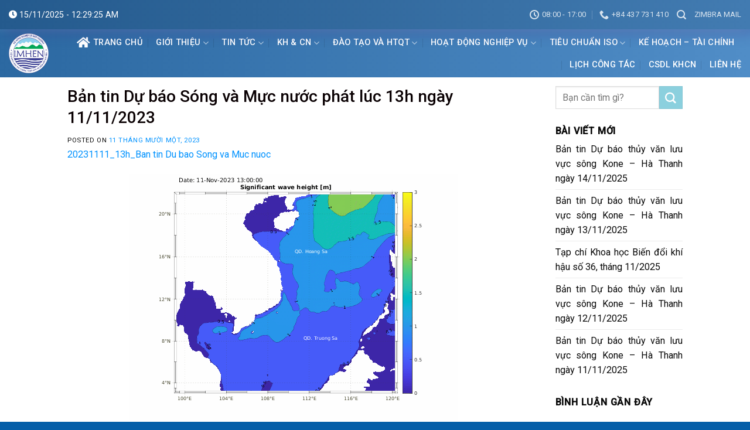

--- FILE ---
content_type: text/html; charset=UTF-8
request_url: http://imh.ac.vn/ban-tin-du-bao-song-va-muc-nuoc-phat-luc-13h-ngay-11-11-2023/
body_size: 23210
content:
<!DOCTYPE html>
<!--[if IE 9 ]> <html lang="vi" class="ie9 loading-site no-js"> <![endif]-->
<!--[if IE 8 ]> <html lang="vi" class="ie8 loading-site no-js"> <![endif]-->
<!--[if (gte IE 9)|!(IE)]><!--><html lang="vi" class="loading-site no-js"> <!--<![endif]-->
<head>
	<meta charset="UTF-8" />
	<link rel="profile" href="http://gmpg.org/xfn/11" />
	<link rel="pingback" href="http://imh.ac.vn/xmlrpc.php" />

	<script>(function(html){html.className = html.className.replace(/\bno-js\b/,'js')})(document.documentElement);</script>
<title>Bản tin Dự báo Sóng và Mực nước phát lúc 13h ngày 11/11/2023 &#8211; IMHEN &#8211; VIỆN KHOA HỌC KHÍ TƯỢNG THỦY VĂN VÀ BIẾN ĐỔI KHÍ HẬU</title>
<meta name='robots' content='max-image-preview:large' />
	<style>img:is([sizes="auto" i], [sizes^="auto," i]) { contain-intrinsic-size: 3000px 1500px }</style>
	<meta name="viewport" content="width=device-width, initial-scale=1, maximum-scale=1" /><link rel='dns-prefetch' href='//cdn.jsdelivr.net' />
<link rel='dns-prefetch' href='//maxcdn.bootstrapcdn.com' />
<link rel='dns-prefetch' href='//use.fontawesome.com' />
<link rel='dns-prefetch' href='//fonts.googleapis.com' />
<link rel="prefetch" href="http://imh.ac.vn/wp-content/themes/flatsome/assets/js/chunk.countup.fe2c1016.js" />
<link rel="prefetch" href="http://imh.ac.vn/wp-content/themes/flatsome/assets/js/chunk.sticky-sidebar.a58a6557.js" />
<link rel="prefetch" href="http://imh.ac.vn/wp-content/themes/flatsome/assets/js/chunk.tooltips.29144c1c.js" />
<link rel="prefetch" href="http://imh.ac.vn/wp-content/themes/flatsome/assets/js/chunk.vendors-popups.947eca5c.js" />
<link rel="prefetch" href="http://imh.ac.vn/wp-content/themes/flatsome/assets/js/chunk.vendors-slider.f0d2cbc9.js" />
<link rel='stylesheet' id='gtranslate-style-css' href='http://imh.ac.vn/wp-content/plugins/gtranslate/gtranslate-style24.css?ver=6.8.3' type='text/css' media='all' />
<style id='wp-block-library-inline-css' type='text/css'>
:root{--wp-admin-theme-color:#007cba;--wp-admin-theme-color--rgb:0,124,186;--wp-admin-theme-color-darker-10:#006ba1;--wp-admin-theme-color-darker-10--rgb:0,107,161;--wp-admin-theme-color-darker-20:#005a87;--wp-admin-theme-color-darker-20--rgb:0,90,135;--wp-admin-border-width-focus:2px;--wp-block-synced-color:#7a00df;--wp-block-synced-color--rgb:122,0,223;--wp-bound-block-color:var(--wp-block-synced-color)}@media (min-resolution:192dpi){:root{--wp-admin-border-width-focus:1.5px}}.wp-element-button{cursor:pointer}:root{--wp--preset--font-size--normal:16px;--wp--preset--font-size--huge:42px}:root .has-very-light-gray-background-color{background-color:#eee}:root .has-very-dark-gray-background-color{background-color:#313131}:root .has-very-light-gray-color{color:#eee}:root .has-very-dark-gray-color{color:#313131}:root .has-vivid-green-cyan-to-vivid-cyan-blue-gradient-background{background:linear-gradient(135deg,#00d084,#0693e3)}:root .has-purple-crush-gradient-background{background:linear-gradient(135deg,#34e2e4,#4721fb 50%,#ab1dfe)}:root .has-hazy-dawn-gradient-background{background:linear-gradient(135deg,#faaca8,#dad0ec)}:root .has-subdued-olive-gradient-background{background:linear-gradient(135deg,#fafae1,#67a671)}:root .has-atomic-cream-gradient-background{background:linear-gradient(135deg,#fdd79a,#004a59)}:root .has-nightshade-gradient-background{background:linear-gradient(135deg,#330968,#31cdcf)}:root .has-midnight-gradient-background{background:linear-gradient(135deg,#020381,#2874fc)}.has-regular-font-size{font-size:1em}.has-larger-font-size{font-size:2.625em}.has-normal-font-size{font-size:var(--wp--preset--font-size--normal)}.has-huge-font-size{font-size:var(--wp--preset--font-size--huge)}.has-text-align-center{text-align:center}.has-text-align-left{text-align:left}.has-text-align-right{text-align:right}#end-resizable-editor-section{display:none}.aligncenter{clear:both}.items-justified-left{justify-content:flex-start}.items-justified-center{justify-content:center}.items-justified-right{justify-content:flex-end}.items-justified-space-between{justify-content:space-between}.screen-reader-text{border:0;clip-path:inset(50%);height:1px;margin:-1px;overflow:hidden;padding:0;position:absolute;width:1px;word-wrap:normal!important}.screen-reader-text:focus{background-color:#ddd;clip-path:none;color:#444;display:block;font-size:1em;height:auto;left:5px;line-height:normal;padding:15px 23px 14px;text-decoration:none;top:5px;width:auto;z-index:100000}html :where(.has-border-color){border-style:solid}html :where([style*=border-top-color]){border-top-style:solid}html :where([style*=border-right-color]){border-right-style:solid}html :where([style*=border-bottom-color]){border-bottom-style:solid}html :where([style*=border-left-color]){border-left-style:solid}html :where([style*=border-width]){border-style:solid}html :where([style*=border-top-width]){border-top-style:solid}html :where([style*=border-right-width]){border-right-style:solid}html :where([style*=border-bottom-width]){border-bottom-style:solid}html :where([style*=border-left-width]){border-left-style:solid}html :where(img[class*=wp-image-]){height:auto;max-width:100%}:where(figure){margin:0 0 1em}html :where(.is-position-sticky){--wp-admin--admin-bar--position-offset:var(--wp-admin--admin-bar--height,0px)}@media screen and (max-width:600px){html :where(.is-position-sticky){--wp-admin--admin-bar--position-offset:0px}}
</style>
<style id='classic-theme-styles-inline-css' type='text/css'>
/*! This file is auto-generated */
.wp-block-button__link{color:#fff;background-color:#32373c;border-radius:9999px;box-shadow:none;text-decoration:none;padding:calc(.667em + 2px) calc(1.333em + 2px);font-size:1.125em}.wp-block-file__button{background:#32373c;color:#fff;text-decoration:none}
</style>
<link rel='stylesheet' id='font-awesome-four-css' href='https://maxcdn.bootstrapcdn.com/font-awesome/4.7.0/css/font-awesome.min.css?ver=4.7.0' type='text/css' media='all' />
<link rel='stylesheet' id='related-posts-by-taxonomy-css' href='http://imh.ac.vn/wp-content/plugins/related-posts-by-taxonomy/includes/assets/css/styles.css?ver=6.8.3' type='text/css' media='all' />
<link rel='stylesheet' id='font-awesome-official-css' href='https://use.fontawesome.com/releases/v5.15.4/css/all.css' type='text/css' media='all' integrity="sha384-DyZ88mC6Up2uqS4h/KRgHuoeGwBcD4Ng9SiP4dIRy0EXTlnuz47vAwmeGwVChigm" crossorigin="anonymous" />
<link rel='stylesheet' id='flatsome-main-css' href='http://imh.ac.vn/wp-content/themes/flatsome/assets/css/flatsome.css?ver=3.15.6' type='text/css' media='all' />
<style id='flatsome-main-inline-css' type='text/css'>
@font-face {
				font-family: "fl-icons";
				font-display: block;
				src: url(http://imh.ac.vn/wp-content/themes/flatsome/assets/css/icons/fl-icons.eot?v=3.15.6);
				src:
					url(http://imh.ac.vn/wp-content/themes/flatsome/assets/css/icons/fl-icons.eot#iefix?v=3.15.6) format("embedded-opentype"),
					url(http://imh.ac.vn/wp-content/themes/flatsome/assets/css/icons/fl-icons.woff2?v=3.15.6) format("woff2"),
					url(http://imh.ac.vn/wp-content/themes/flatsome/assets/css/icons/fl-icons.ttf?v=3.15.6) format("truetype"),
					url(http://imh.ac.vn/wp-content/themes/flatsome/assets/css/icons/fl-icons.woff?v=3.15.6) format("woff"),
					url(http://imh.ac.vn/wp-content/themes/flatsome/assets/css/icons/fl-icons.svg?v=3.15.6#fl-icons) format("svg");
			}
</style>
<link rel='stylesheet' id='flatsome-style-css' href='http://imh.ac.vn/wp-content/themes/shop2/style.css?ver=3.0' type='text/css' media='all' />
<link rel='stylesheet' id='flatsome-googlefonts-css' href='//fonts.googleapis.com/css?family=Roboto%3Aregular%2C500%2Cregular%2Cregular%7CDancing+Script%3Aregular%2C400&#038;display=swap&#038;ver=3.9' type='text/css' media='all' />
<link rel='stylesheet' id='font-awesome-official-v4shim-css' href='https://use.fontawesome.com/releases/v5.15.4/css/v4-shims.css' type='text/css' media='all' integrity="sha384-Vq76wejb3QJM4nDatBa5rUOve+9gkegsjCebvV/9fvXlGWo4HCMR4cJZjjcF6Viv" crossorigin="anonymous" />
<style id='font-awesome-official-v4shim-inline-css' type='text/css'>
@font-face {
font-family: "FontAwesome";
font-display: block;
src: url("https://use.fontawesome.com/releases/v5.15.4/webfonts/fa-brands-400.eot"),
		url("https://use.fontawesome.com/releases/v5.15.4/webfonts/fa-brands-400.eot?#iefix") format("embedded-opentype"),
		url("https://use.fontawesome.com/releases/v5.15.4/webfonts/fa-brands-400.woff2") format("woff2"),
		url("https://use.fontawesome.com/releases/v5.15.4/webfonts/fa-brands-400.woff") format("woff"),
		url("https://use.fontawesome.com/releases/v5.15.4/webfonts/fa-brands-400.ttf") format("truetype"),
		url("https://use.fontawesome.com/releases/v5.15.4/webfonts/fa-brands-400.svg#fontawesome") format("svg");
}

@font-face {
font-family: "FontAwesome";
font-display: block;
src: url("https://use.fontawesome.com/releases/v5.15.4/webfonts/fa-solid-900.eot"),
		url("https://use.fontawesome.com/releases/v5.15.4/webfonts/fa-solid-900.eot?#iefix") format("embedded-opentype"),
		url("https://use.fontawesome.com/releases/v5.15.4/webfonts/fa-solid-900.woff2") format("woff2"),
		url("https://use.fontawesome.com/releases/v5.15.4/webfonts/fa-solid-900.woff") format("woff"),
		url("https://use.fontawesome.com/releases/v5.15.4/webfonts/fa-solid-900.ttf") format("truetype"),
		url("https://use.fontawesome.com/releases/v5.15.4/webfonts/fa-solid-900.svg#fontawesome") format("svg");
}

@font-face {
font-family: "FontAwesome";
font-display: block;
src: url("https://use.fontawesome.com/releases/v5.15.4/webfonts/fa-regular-400.eot"),
		url("https://use.fontawesome.com/releases/v5.15.4/webfonts/fa-regular-400.eot?#iefix") format("embedded-opentype"),
		url("https://use.fontawesome.com/releases/v5.15.4/webfonts/fa-regular-400.woff2") format("woff2"),
		url("https://use.fontawesome.com/releases/v5.15.4/webfonts/fa-regular-400.woff") format("woff"),
		url("https://use.fontawesome.com/releases/v5.15.4/webfonts/fa-regular-400.ttf") format("truetype"),
		url("https://use.fontawesome.com/releases/v5.15.4/webfonts/fa-regular-400.svg#fontawesome") format("svg");
unicode-range: U+F004-F005,U+F007,U+F017,U+F022,U+F024,U+F02E,U+F03E,U+F044,U+F057-F059,U+F06E,U+F070,U+F075,U+F07B-F07C,U+F080,U+F086,U+F089,U+F094,U+F09D,U+F0A0,U+F0A4-F0A7,U+F0C5,U+F0C7-F0C8,U+F0E0,U+F0EB,U+F0F3,U+F0F8,U+F0FE,U+F111,U+F118-F11A,U+F11C,U+F133,U+F144,U+F146,U+F14A,U+F14D-F14E,U+F150-F152,U+F15B-F15C,U+F164-F165,U+F185-F186,U+F191-F192,U+F1AD,U+F1C1-F1C9,U+F1CD,U+F1D8,U+F1E3,U+F1EA,U+F1F6,U+F1F9,U+F20A,U+F247-F249,U+F24D,U+F254-F25B,U+F25D,U+F267,U+F271-F274,U+F279,U+F28B,U+F28D,U+F2B5-F2B6,U+F2B9,U+F2BB,U+F2BD,U+F2C1-F2C2,U+F2D0,U+F2D2,U+F2DC,U+F2ED,U+F328,U+F358-F35B,U+F3A5,U+F3D1,U+F410,U+F4AD;
}
</style>
<script type="text/javascript" src="http://imh.ac.vn/wp-includes/js/jquery/jquery.min.js?ver=3.7.1" id="jquery-core-js"></script>
<link rel="https://api.w.org/" href="http://imh.ac.vn/wp-json/" /><link rel="alternate" title="JSON" type="application/json" href="http://imh.ac.vn/wp-json/wp/v2/posts/12265" /><meta name="generator" content="WordPress 6.8.3" />
<link rel="canonical" href="http://imh.ac.vn/ban-tin-du-bao-song-va-muc-nuoc-phat-luc-13h-ngay-11-11-2023/" />
<link rel='shortlink' href='http://imh.ac.vn/?p=12265' />
<link rel="alternate" title="oNhúng (JSON)" type="application/json+oembed" href="http://imh.ac.vn/wp-json/oembed/1.0/embed?url=http%3A%2F%2Fimh.ac.vn%2Fban-tin-du-bao-song-va-muc-nuoc-phat-luc-13h-ngay-11-11-2023%2F" />
<link rel="alternate" title="oNhúng (XML)" type="text/xml+oembed" href="http://imh.ac.vn/wp-json/oembed/1.0/embed?url=http%3A%2F%2Fimh.ac.vn%2Fban-tin-du-bao-song-va-muc-nuoc-phat-luc-13h-ngay-11-11-2023%2F&#038;format=xml" />
<style>.bg{opacity: 0; transition: opacity 1s; -webkit-transition: opacity 1s;} .bg-loaded{opacity: 1;}</style><!--[if IE]><link rel="stylesheet" type="text/css" href="http://imh.ac.vn/wp-content/themes/flatsome/assets/css/ie-fallback.css"><script src="//cdnjs.cloudflare.com/ajax/libs/html5shiv/3.6.1/html5shiv.js"></script><script>var head = document.getElementsByTagName('head')[0],style = document.createElement('style');style.type = 'text/css';style.styleSheet.cssText = ':before,:after{content:none !important';head.appendChild(style);setTimeout(function(){head.removeChild(style);}, 0);</script><script src="http://imh.ac.vn/wp-content/themes/flatsome/assets/libs/ie-flexibility.js"></script><![endif]--><link rel="icon" href="http://imh.ac.vn/wp-content/uploads/2022/12/planet-earth.png" sizes="32x32" />
<link rel="icon" href="http://imh.ac.vn/wp-content/uploads/2022/12/planet-earth.png" sizes="192x192" />
<link rel="apple-touch-icon" href="http://imh.ac.vn/wp-content/uploads/2022/12/planet-earth.png" />
<meta name="msapplication-TileImage" content="http://imh.ac.vn/wp-content/uploads/2022/12/planet-earth.png" />
<style id="custom-css" type="text/css">:root {--primary-color: #244f99;}.header-main{height: 82px}#logo img{max-height: 82px}#logo{width:85px;}#logo img{padding:5px 0;}#logo a{max-width:100pxpx;}.stuck #logo img{padding:8px 0;}.header-bottom{min-height: 23px}.header-top{min-height: 50px}.transparent .header-main{height: 120px}.transparent #logo img{max-height: 120px}.has-transparent + .page-title:first-of-type,.has-transparent + #main > .page-title,.has-transparent + #main > div > .page-title,.has-transparent + #main .page-header-wrapper:first-of-type .page-title{padding-top: 150px;}.header.show-on-scroll,.stuck .header-main{height:68px!important}.stuck #logo img{max-height: 68px!important}.search-form{ width: 100%;}.header-bg-color {background-color: #2b68a1}.header-bg-image {background-image: url('http://118.70.236.153/imhen/wp-content/uploads/2022/07/FS-background-01.png');}.header-bg-image {background-repeat: repeat-x;}.header-bottom {background-color: #f1f1f1}.header-main .nav > li > a{line-height: 16px }.header-bottom-nav > li > a{line-height: 3px }@media (max-width: 549px) {.header-main{height: 70px}#logo img{max-height: 70px}}.main-menu-overlay{background-color: #0a0000}.nav-dropdown{font-size:100%}.header-top{background-color:#244f99!important;}/* Color */.accordion-title.active, .has-icon-bg .icon .icon-inner,.logo a, .primary.is-underline, .primary.is-link, .badge-outline .badge-inner, .nav-outline > li.active> a,.nav-outline >li.active > a, .cart-icon strong,[data-color='primary'], .is-outline.primary{color: #244f99;}/* Color !important */[data-text-color="primary"]{color: #244f99!important;}/* Background Color */[data-text-bg="primary"]{background-color: #244f99;}/* Background */.scroll-to-bullets a,.featured-title, .label-new.menu-item > a:after, .nav-pagination > li > .current,.nav-pagination > li > span:hover,.nav-pagination > li > a:hover,.has-hover:hover .badge-outline .badge-inner,button[type="submit"], .button.wc-forward:not(.checkout):not(.checkout-button), .button.submit-button, .button.primary:not(.is-outline),.featured-table .title,.is-outline:hover, .has-icon:hover .icon-label,.nav-dropdown-bold .nav-column li > a:hover, .nav-dropdown.nav-dropdown-bold > li > a:hover, .nav-dropdown-bold.dark .nav-column li > a:hover, .nav-dropdown.nav-dropdown-bold.dark > li > a:hover, .header-vertical-menu__opener ,.is-outline:hover, .tagcloud a:hover,.grid-tools a, input[type='submit']:not(.is-form), .box-badge:hover .box-text, input.button.alt,.nav-box > li > a:hover,.nav-box > li.active > a,.nav-pills > li.active > a ,.current-dropdown .cart-icon strong, .cart-icon:hover strong, .nav-line-bottom > li > a:before, .nav-line-grow > li > a:before, .nav-line > li > a:before,.banner, .header-top, .slider-nav-circle .flickity-prev-next-button:hover svg, .slider-nav-circle .flickity-prev-next-button:hover .arrow, .primary.is-outline:hover, .button.primary:not(.is-outline), input[type='submit'].primary, input[type='submit'].primary, input[type='reset'].button, input[type='button'].primary, .badge-inner{background-color: #244f99;}/* Border */.nav-vertical.nav-tabs > li.active > a,.scroll-to-bullets a.active,.nav-pagination > li > .current,.nav-pagination > li > span:hover,.nav-pagination > li > a:hover,.has-hover:hover .badge-outline .badge-inner,.accordion-title.active,.featured-table,.is-outline:hover, .tagcloud a:hover,blockquote, .has-border, .cart-icon strong:after,.cart-icon strong,.blockUI:before, .processing:before,.loading-spin, .slider-nav-circle .flickity-prev-next-button:hover svg, .slider-nav-circle .flickity-prev-next-button:hover .arrow, .primary.is-outline:hover{border-color: #244f99}.nav-tabs > li.active > a{border-top-color: #244f99}.widget_shopping_cart_content .blockUI.blockOverlay:before { border-left-color: #244f99 }.woocommerce-checkout-review-order .blockUI.blockOverlay:before { border-left-color: #244f99 }/* Fill */.slider .flickity-prev-next-button:hover svg,.slider .flickity-prev-next-button:hover .arrow{fill: #244f99;}/* Background Color */[data-icon-label]:after, .secondary.is-underline:hover,.secondary.is-outline:hover,.icon-label,.button.secondary:not(.is-outline),.button.alt:not(.is-outline), .badge-inner.on-sale, .button.checkout, .single_add_to_cart_button, .current .breadcrumb-step{ background-color:#8bd0de; }[data-text-bg="secondary"]{background-color: #8bd0de;}/* Color */.secondary.is-underline,.secondary.is-link, .secondary.is-outline,.stars a.active, .star-rating:before, .woocommerce-page .star-rating:before,.star-rating span:before, .color-secondary{color: #8bd0de}/* Color !important */[data-text-color="secondary"]{color: #8bd0de!important;}/* Border */.secondary.is-outline:hover{border-color:#8bd0de}.success.is-underline:hover,.success.is-outline:hover,.success{background-color: #579B14}.success-color, .success.is-link, .success.is-outline{color: #579B14;}.success-border{border-color: #579B14!important;}/* Color !important */[data-text-color="success"]{color: #579B14!important;}/* Background Color */[data-text-bg="success"]{background-color: #579B14;}body{font-size: 101%;}body{font-family:"Roboto", sans-serif}body{font-weight: 0}body{color: #0A0A0A}.nav > li > a {font-family:"Roboto", sans-serif;}.mobile-sidebar-levels-2 .nav > li > ul > li > a {font-family:"Roboto", sans-serif;}.nav > li > a {font-weight: 0;}.mobile-sidebar-levels-2 .nav > li > ul > li > a {font-weight: 0;}h1,h2,h3,h4,h5,h6,.heading-font, .off-canvas-center .nav-sidebar.nav-vertical > li > a{font-family: "Roboto", sans-serif;}h1,h2,h3,h4,h5,h6,.heading-font,.banner h1,.banner h2{font-weight: 500;}h1,h2,h3,h4,h5,h6,.heading-font{color: #0A0103;}.alt-font{font-family: "Dancing Script", sans-serif;}.alt-font{font-weight: 400!important;}.header:not(.transparent) .header-nav-main.nav > li > a {color: #ffffff;}.header:not(.transparent) .header-bottom-nav.nav > li > a{color: #0a0a0a;}a{color: #0A0606;}a:hover{color: #0A0103;}.tagcloud a:hover{border-color: #0A0103;background-color: #0A0103;}.widget a{color: #0A0A0A;}.widget a:hover{color: #1E73BE;}.widget .tagcloud a:hover{border-color: #1E73BE; background-color: #1E73BE;}.is-divider{background-color: #F2F2F2;}.absolute-footer, html{background-color: #055ea8}.label-new.menu-item > a:after{content:"New";}.label-hot.menu-item > a:after{content:"Hot";}.label-sale.menu-item > a:after{content:"Sale";}.label-popular.menu-item > a:after{content:"Popular";}</style>		<style type="text/css" id="wp-custom-css">
			/*
Bạn có thể thêm CSS ở đây.

Nhấp chuột vào biểu tượng trợ giúp phía trên để tìm hiểu thêm.
*/
#top-bar ul li a{font-family: "roboto",sans-serif;
    font-weight:normal;
    font-size: 12px;
    text-transform: uppercase;}
#wide-nav .nav>li{ height: 40px; line-height: 20px}
.nav-spacing-medium>li{margin:0}
#wide-nav .nav>li:hover{background: #0086ea; height: 40px}
.header-bottom-nav > li > a{line-height: 20px}
.nav>li.active{ height: 40px}
.nav>li>a>i.icon-menu{    font-size: 17px;}
#wide-nav .nav>li a {
padding-left:9px; padding-right: 9px;
}


.big-block .box-text h5{color: black;font-weight:500; letter-spacing: 0 }
.ad1{margin:0}
.big-block .box-text p{padding-top: 10px; font-size: 13px}

.big-block .box box-overlay dark box-text-bottom box-blog-post has-hover .box-overlay .box-text{position: relative;    padding-left:0em;
    padding-right: 0em;}
.box-blog-post .is-divider{display:none}
.big-block .text-left{padding: 7px 0px 7px;
    border-top: 1px dotted #eaeaea;}
.big-block .small-columns-1>.col{    padding-top: 0;
    padding-bottom: 0;}
.row-small>.col{padding: 0 10px 10px;}
.section-2 .box-text p{font-size: 13px; padding-top: 10px}
.section-2 .box-text h5{font-size: 20px; font-weight: 500}
.section-2 .tag-label{text-transform: none; padding: 6px 10px; letter-spacing: 0; font-weight: normal; padding-top:0}
.section-2 .col{    padding-top: 0;
    padding-left: 12px;
    padding-right: 10px;
    padding-bottom: 10px;}
.slide-post .box-text h5{font-size:17px}
.section-2 .box-vertical .box-text{padding-right:0}
.Catelogies .col{   padding-top: 0;
    padding-left: 11px;
    padding-right: 10px;
    padding-bottom: 10px;}
.Catelogies .box-tex h5{font-size:14px}
.Catelogies .box-vertical .box-text{padding-left: 10px;
    padding-right: 0;}
.Catelogies .box-text{padding-top: 7px; padding-bottom: 7px}
.title-cat h2{ background: #0092ff;
    border-top-right-radius: 5px;
    border-top-left-radius: 5px;
    padding-left: 10px;
    padding-top: 8px;
    padding-bottom: 8px;
    color: white;
    font-size: 17px;
    border-bottom: 1px solid #007fde;
    border-left: 10px solid #007fde;
    font-weight: normal;margin:0}
.Catelogies .box-image{margin-bottom: 8px}
.slide-post .col{padding-top: 0;
    padding-left: 10px;
    padding-right: 10px;
    padding-bottom: 10px;}
.slide-post .box-text{    padding-bottom: 6px;}
.y-kien-ban-doc    {border-radius: 3px;background: white; width: 100%;
    border: 1px solid #c5c5c5;
    padding: 10px;}
.y-kien-ban-doc p{margin-bottom:0}
.article-inner .relative{display:none}
.article-inner .is-divider{display: none}
.article-inner  h1{font-size: 28px}
.article-inner .entry-header-text{padding-bottom: 0px}
.article-inner footer.entry-meta{display:none}
.article-inner .large-3{padding-left: 10px; padding-right: 10px}
.button span{font-weight: normal}
.off-canvas:not(.off-canvas-center) .nav-vertical li>a{color: white;
    font-weight: normal;
    padding-left: 20px;}
.nav-sidebar.nav-vertical>li+li{border-top: 1px solid #0089ff;}
.off-canvas .sidebar-menu{    background: #0092FF;
    padding: 20px 0;}
.off-canvas .nav-vertical>li>a{padding-top: 10px;
    padding-bottom: 10px;}
.off-canvas-right.mfp-ready .mfp-content{background: #0092FF;color:white}


.article-inner .byline{display:none}
.article-inner .entry-content{padding-top:5px;padding-bottom:0}

.footer-wrapper{border-top: 1px solid #e6e6e6;}
widget-title {background: #0092ff;width:100%; letter-spacing: 0;
    border-top-right-radius: 5px;
    border-top-left-radius: 5px;
    padding-left: 10px;
    padding-top: 12px;
    padding-bottom: 8px;
    color: white;
    font-size: 17px;
    border-bottom: 1px solid #007fde;
    border-left: 10px solid #007fde;
    font-weight: normal;
    margin: 0;
}
.widget .is-divider{display:none}
#content .large-3{padding-top: 0;
  
    padding-bottom: 30px;}
.gallery-caption {
    text-align: left;
    display: block;
    font-size: 14px;
    margin-top: 10px;
}
h6.entry-category.is-xsmall{display:none}
.gallery-item{    padding: 0 15px 10px;}
.article-inner  h2{font-size:19px}
#breabcrumb li{list-style: none;float: left;color:gray; font-size: 14px;    padding-right: 4px; }
#breabcrumb{    width: 100%;
    border-bottom: 1px dotted #ececec;
    display: inline-block;}
#breabcrumb li a{color:#0092FF}
 .col-divided+.col{padding-left:0}
.col-divided{    padding-right: 20px;
    padding-left: 23px;
    border-right: 0px solid #ececec;}
.bai-viet-tag a{    background: #fffafa;
    padding-top: 2px;
    padding-bottom: 2px;
    padding-left: 10px;
    padding-right: 10px;
    border-radius: 3px;
    font-size: 15px;
    border: 1px solid #dedede;}.bai-viet-tag a:hover{    background: #0092ff;    color: white;border:1px solid white; border-radius: 3px}
.bai-viet-tag {color:#0092ff;    margin-top: 20px;}

.meta-date-capnhat:before {
    margin-right: 3px;
    font-weight: 600 !important;
    font-size: 19px !important;
}
.tag-meta-post{font-size: 14px;
    color: gray; margin-bottom: 15px; display: inline-block}
.tag-meta-post a{font-size: 14px;
    color:gray;}
.tag-meta-post a:hover{color:#0092ff}
.tag-meta-post .luot-xem{padding-left: 3px;padding-right: 10px;
}
.tag-meta-post .meta-date-capnhat{padding-left:4px;    padding-right: 6px;}
.danh-muc ul{    margin-bottom: 0;
    display: inline-block;margin-left: 10px;}
.danh-muc ul li{ padding-right:5px;   margin-bottom: 0;
    display: inline-block;}
.social-share{display:inline-block; margin-right: 10px}
.list-news{    width: 100%;
    display: inline-block;margin-bottom: 0;}
.list-news h3{font-size:18px; margin-top: 15px}
.list-news li{width: 23.5%;
    float: left;
    margin-right: 11px;margin-bottom: 0;
    font-size: 12px;list-style: none}
.item-list{margin-top:10px}
.new-img{width: 100%; height: 110px}
.new-img img{height:100%}
.relative-post-title{    font-size: 15px;
    margin-top: 10px;
    font-weight: 500;
    color: #000000;
    margin-bottom: 15px;}


.current-menu-item > a{
background-color:#0086ea;
}

@media only screen and (min-width: 320px) and (max-width: 768px) {
.bai-viet-tag {
    display: inline-block;
    width: 100%;
}
.list-news li {
    display: inline-block;
    width: 100%;
    float: left;
}
.nav>li>a>i.icon-menu{
    background-color: #0092FF;
    padding: 5px;
    color: #fff;
}
}
.page-wrapper{padding-top:15px}
.article-inner a{color:#0092ff}
.article-inner b, strong{font-weight:500}
.relative-post-title a{color: black;}
.relative-post-title a:hover{color:#0092ff}
.badge.post-date{display:none}		</style>
		</head>

<body class="wp-singular post-template-default single single-post postid-12265 single-format-standard wp-theme-flatsome wp-child-theme-shop2 full-width lightbox nav-dropdown-has-arrow nav-dropdown-has-shadow nav-dropdown-has-border mobile-submenu-toggle">


<a class="skip-link screen-reader-text" href="#main">Skip to content</a>

<div id="wrapper">

	
	<header id="header" class="header header-full-width has-sticky sticky-jump">
		<div class="header-wrapper">
			<div id="top-bar" class="header-top hide-for-sticky nav-dark">
    <div class="flex-row container">
      <div class="flex-col hide-for-medium flex-left">
          <ul class="nav nav-left medium-nav-center nav-small  nav-">
              <li class="html custom html_topbar_left"><script>function display_ct7() {
var x = new Date()
var ampm = x.getHours( ) >= 12 ? ' PM' : ' AM';
hours = x.getHours( ) % 12;
hours = hours ? hours : 12;
hours=hours.toString().length==1? 0+hours.toString() : hours;

var minutes=x.getMinutes().toString()
minutes=minutes.length==1 ? 0+minutes : minutes;

var seconds=x.getSeconds().toString()
seconds=seconds.length==1 ? 0+seconds : seconds;

var month=(x.getMonth() +1).toString();
month=month.length==1 ? 0+month : month;

var dt=x.getDate().toString();
dt=dt.length==1 ? 0+dt : dt;

var x1="<i class='fas fa-clock'></i> "+dt + "/" + month +  "/" + x.getFullYear(); 
x1 = x1 + " - " +  hours + ":" +  minutes + ":" +  seconds + " " + ampm;
document.getElementById('ct7').innerHTML = x1;
display_c7();
 }
 function display_c7(){
var refresh=1000; // Refresh rate in milli seconds
mytime=setTimeout('display_ct7()',refresh)
}
display_c7()
</script>

<div id="ct7"></div></li>          </ul>
      </div>

      <div class="flex-col hide-for-medium flex-center">
          <ul class="nav nav-center nav-small  nav-">
                        </ul>
      </div>

      <div class="flex-col hide-for-medium flex-right">
         <ul class="nav top-bar-nav nav-right nav-small  nav-">
              <li class="header-contact-wrapper">
		<ul id="header-contact" class="nav nav-divided nav-uppercase header-contact">
		
					
						<li class="">
			  <a class="tooltip" title="08:00 - 17:00 ">
			  	   <i class="icon-clock" style="font-size:16px;"></i>			        <span>08:00 - 17:00</span>
			  </a>
			 </li>
			
						<li class="">
			  <a href="tel:+84 437 731 410" class="tooltip" title="+84 437 731 410">
			     <i class="icon-phone" style="font-size:16px;"></i>			      <span>+84 437 731 410</span>
			  </a>
			</li>
				</ul>
</li><li class="header-search header-search-lightbox has-icon">
			<a href="#search-lightbox" aria-label="Search" data-open="#search-lightbox" data-focus="input.search-field"
		class="is-small">
		<i class="icon-search" style="font-size:16px;"></i></a>
			
	<div id="search-lightbox" class="mfp-hide dark text-center">
		<div class="searchform-wrapper ux-search-box relative form-flat is-large"><form method="get" class="searchform" action="http://imh.ac.vn/" role="search">
		<div class="flex-row relative">
			<div class="flex-col flex-grow">
	   	   <input type="search" class="search-field mb-0" name="s" value="" id="s" placeholder="Bạn cần tìm gì?" />
			</div>
			<div class="flex-col">
				<button type="submit" class="ux-search-submit submit-button secondary button icon mb-0" aria-label="Submit">
					<i class="icon-search" ></i>				</button>
			</div>
		</div>
    <div class="live-search-results text-left z-top"></div>
</form>
</div>	</div>
</li>
<li id="menu-item-6438" class="menu-item menu-item-type-custom menu-item-object-custom menu-item-6438 menu-item-design-default"><a href="https://mail.imh.ac.vn/" class="nav-top-link">Zimbra mail</a></li>
          </ul>
      </div>

            <div class="flex-col show-for-medium flex-grow">
          <ul class="nav nav-center nav-small mobile-nav  nav-">
              <li class="menu-item menu-item-type-custom menu-item-object-custom menu-item-6438 menu-item-design-default"><a href="https://mail.imh.ac.vn/" class="nav-top-link">Zimbra mail</a></li>
          </ul>
      </div>
      
    </div>
</div>
<div id="masthead" class="header-main ">
      <div class="header-inner flex-row container logo-left medium-logo-center" role="navigation">

          <!-- Logo -->
          <div id="logo" class="flex-col logo">
            
<!-- Header logo -->
<a href="http://imh.ac.vn/" title="IMHEN &#8211; VIỆN KHOA HỌC KHÍ TƯỢNG THỦY VĂN VÀ BIẾN ĐỔI KHÍ HẬU" rel="home">
		<img width="1020" height="1020" src="http://imh.ac.vn/wp-content/uploads/2025/04/logo-1024x1024.png" class="header_logo header-logo" alt="IMHEN &#8211; VIỆN KHOA HỌC KHÍ TƯỢNG THỦY VĂN VÀ BIẾN ĐỔI KHÍ HẬU"/><img  width="1020" height="1020" src="http://imh.ac.vn/wp-content/uploads/2025/04/logo-1024x1024.png" class="header-logo-dark" alt="IMHEN &#8211; VIỆN KHOA HỌC KHÍ TƯỢNG THỦY VĂN VÀ BIẾN ĐỔI KHÍ HẬU"/></a>
          </div>

          <!-- Mobile Left Elements -->
          <div class="flex-col show-for-medium flex-left">
            <ul class="mobile-nav nav nav-left ">
              <li class="nav-icon has-icon">
  <div class="header-button">		<a href="#" data-open="#main-menu" data-pos="left" data-bg="main-menu-overlay" data-color="dark" class="icon primary button circle is-small" aria-label="Menu" aria-controls="main-menu" aria-expanded="false">
		
		  <i class="icon-menu" ></i>
		  		</a>
	 </div> </li>            </ul>
          </div>

          <!-- Left Elements -->
          <div class="flex-col hide-for-medium flex-left
            flex-grow">
            <ul class="header-nav header-nav-main nav nav-left  nav-divided nav-size-medium nav-uppercase nav-prompts-overlay" >
                          </ul>
          </div>

          <!-- Right Elements -->
          <div class="flex-col hide-for-medium flex-right">
            <ul class="header-nav header-nav-main nav nav-right  nav-divided nav-size-medium nav-uppercase nav-prompts-overlay">
              <li id="menu-item-3070" class="menu-item menu-item-type-post_type menu-item-object-page menu-item-home menu-item-3070 menu-item-design-default has-icon-left"><a href="http://imh.ac.vn/" class="nav-top-link"><i class="fas fa-home"></i>Trang chủ</a></li>
<li id="menu-item-827" class="menu-item menu-item-type-taxonomy menu-item-object-category menu-item-has-children menu-item-827 menu-item-design-default has-dropdown"><a href="http://imh.ac.vn/category/gioi-thieu/" class="nav-top-link">Giới Thiệu<i class="icon-angle-down" ></i></a>
<ul class="sub-menu nav-dropdown nav-dropdown-bold">
	<li id="menu-item-6176" class="menu-item menu-item-type-post_type menu-item-object-page menu-item-6176"><a href="http://imh.ac.vn/co-cau-to-chuc/">Cơ cấu tổ chức</a></li>
	<li id="menu-item-6165" class="menu-item menu-item-type-taxonomy menu-item-object-category menu-item-6165"><a href="http://imh.ac.vn/category/gioi-thieu/chuc-nang-nhiem-vu/">Chức năng nhiệm vụ</a></li>
	<li id="menu-item-5588" class="menu-item menu-item-type-taxonomy menu-item-object-category menu-item-5588"><a href="http://imh.ac.vn/category/gioi-thieu/thanh-tuu/">Thành Tựu</a></li>
	<li id="menu-item-5587" class="menu-item menu-item-type-post_type menu-item-object-post menu-item-5587"><a href="http://imh.ac.vn/lanh-dao-vien/">Lãnh đạo viện</a></li>
	<li id="menu-item-3918" class="menu-item menu-item-type-custom menu-item-object-custom menu-item-3918"><a href="http://imh.ac.vn/category/chien-luoc/">Chiến lược</a></li>
</ul>
</li>
<li id="menu-item-5187" class="menu-item menu-item-type-taxonomy menu-item-object-category menu-item-has-children menu-item-5187 menu-item-design-default has-dropdown"><a href="http://imh.ac.vn/category/cac-tin-chung/" class="nav-top-link">Tin tức<i class="icon-angle-down" ></i></a>
<ul class="sub-menu nav-dropdown nav-dropdown-bold">
	<li id="menu-item-5189" class="menu-item menu-item-type-taxonomy menu-item-object-category menu-item-5189"><a href="http://imh.ac.vn/category/hoat-dong-nghien-cuu/khi-tuong-khi-hau/">Khí tượng khí hậu</a></li>
	<li id="menu-item-5188" class="menu-item menu-item-type-taxonomy menu-item-object-category menu-item-5188"><a href="http://imh.ac.vn/category/hoat-dong-nghien-cuu/khi-tuong-nong-nghiep/">Khí tượng nông nghiệp</a></li>
	<li id="menu-item-5190" class="menu-item menu-item-type-taxonomy menu-item-object-category menu-item-5190"><a href="http://imh.ac.vn/category/hoat-dong-nghien-cuu/moi-truong-va-bien-doi-khi-hau/">Môi trường và Biến đổi khí hậu</a></li>
	<li id="menu-item-5191" class="menu-item menu-item-type-taxonomy menu-item-object-category menu-item-5191"><a href="http://imh.ac.vn/category/hoat-dong-nghien-cuu/thuy-van-hai-van/">Thủy văn &#8211; Hải văn</a></li>
</ul>
</li>
<li id="menu-item-3137" class="menu-item menu-item-type-custom menu-item-object-custom menu-item-has-children menu-item-3137 menu-item-design-default has-dropdown"><a href="#" class="nav-top-link">KH &#038; CN<i class="icon-angle-down" ></i></a>
<ul class="sub-menu nav-dropdown nav-dropdown-bold">
	<li id="menu-item-6823" class="menu-item menu-item-type-taxonomy menu-item-object-category menu-item-6823"><a href="http://imh.ac.vn/category/kh-cn/de-tai-nckh/">Đề tài</a></li>
	<li id="menu-item-5195" class="menu-item menu-item-type-taxonomy menu-item-object-category menu-item-5195"><a href="http://imh.ac.vn/category/kh-cn/du-an/">Dự án</a></li>
	<li id="menu-item-5198" class="menu-item menu-item-type-taxonomy menu-item-object-category menu-item-5198"><a href="http://imh.ac.vn/category/kh-cn/nhiem-vu-thuong-xuyen/">Nhiệm vụ thường xuyên</a></li>
</ul>
</li>
<li id="menu-item-3915" class="menu-item menu-item-type-custom menu-item-object-custom menu-item-has-children menu-item-3915 menu-item-design-default has-dropdown"><a href="#" class="nav-top-link">ĐÀO TẠO VÀ HTQT<i class="icon-angle-down" ></i></a>
<ul class="sub-menu nav-dropdown nav-dropdown-bold">
	<li id="menu-item-5571" class="menu-item menu-item-type-taxonomy menu-item-object-category menu-item-5571"><a href="http://imh.ac.vn/category/dao-tao-va-hop-tac-quoc-te/dao-tao/">Đào tạo</a></li>
	<li id="menu-item-5572" class="menu-item menu-item-type-taxonomy menu-item-object-category menu-item-5572"><a href="http://imh.ac.vn/category/dao-tao-va-hop-tac-quoc-te/hop-tac-quoc-te-dao-tao-va-hop-tac-quoc-te/">Hợp tác quốc tế</a></li>
</ul>
</li>
<li id="menu-item-3916" class="menu-item menu-item-type-custom menu-item-object-custom menu-item-has-children menu-item-3916 menu-item-design-default has-dropdown"><a href="#" class="nav-top-link">Hoạt động nghiệp vụ<i class="icon-angle-down" ></i></a>
<ul class="sub-menu nav-dropdown nav-dropdown-bold">
	<li id="menu-item-7189" class="menu-item menu-item-type-custom menu-item-object-custom menu-item-7189"><a href="https://imh.ac.vn/ban-tin-thoi-tiet/">Dự báo thời tiết</a></li>
	<li id="menu-item-16302" class="menu-item menu-item-type-custom menu-item-object-custom menu-item-16302"><a href="https://imh.ac.vn/xoay-thuan-nhiet-doi/">Dự báo bão và xoáy thuận nhiệt đới</a></li>
	<li id="menu-item-5581" class="menu-item menu-item-type-taxonomy menu-item-object-category menu-item-5581"><a href="http://imh.ac.vn/category/hoat-dong-nghiep-vu/kich-ban-bdkh-va-nuoc-bien-dang/">Kịch bản BĐKH và nước biển dâng</a></li>
	<li id="menu-item-6396" class="menu-item menu-item-type-taxonomy menu-item-object-category menu-item-6396"><a href="http://imh.ac.vn/category/hoat-dong-nghiep-vu/thong-bao-va-du-bao-khi-hau/">Thông báo và dự báo khí hậu</a></li>
	<li id="menu-item-5580" class="menu-item menu-item-type-taxonomy menu-item-object-category menu-item-5580"><a href="http://imh.ac.vn/category/hoat-dong-nghiep-vu/giam-sat-canh-bao-han/">Giám sát, cảnh báo hạn</a></li>
	<li id="menu-item-6395" class="menu-item menu-item-type-taxonomy menu-item-object-category menu-item-6395"><a href="http://imh.ac.vn/category/hoat-dong-nghiep-vu/thong-bao-khi-tuong-nong-nghiep/">Thông báo khí tượng nông nghiệp</a></li>
	<li id="menu-item-5579" class="menu-item menu-item-type-taxonomy menu-item-object-category menu-item-5579"><a href="http://imh.ac.vn/category/hoat-dong-nghiep-vu/giam-sat-lang-dong-axit-eanet/">Giám sát lắng đọng axít &#8211; EANET</a></li>
	<li id="menu-item-5578" class="menu-item menu-item-type-taxonomy menu-item-object-category menu-item-5578"><a href="http://imh.ac.vn/category/hoat-dong-nghiep-vu/du-bao-thuy-van/">Dự báo thủy văn</a></li>
	<li id="menu-item-5575" class="menu-item menu-item-type-taxonomy menu-item-object-category current-post-ancestor current-menu-parent current-post-parent menu-item-5575 active"><a href="http://imh.ac.vn/category/hoat-dong-nghiep-vu/du-bao-bien/">Dự báo biển</a></li>
	<li id="menu-item-20778" class="menu-item menu-item-type-custom menu-item-object-custom menu-item-20778"><a href="https://imh.ac.vn/du-bao-o-nhiem-khong-khi/">Dự báo ô nhiễm không khí</a></li>
	<li id="menu-item-5576" class="menu-item menu-item-type-taxonomy menu-item-object-category menu-item-5576"><a href="http://imh.ac.vn/category/hoat-dong-nghiep-vu/du-bao-moi-truong/">Dự báo môi trường</a></li>
	<li id="menu-item-5573" class="menu-item menu-item-type-taxonomy menu-item-object-category menu-item-5573"><a href="http://imh.ac.vn/category/hoat-dong-nghiep-vu/cong-nghe-vien-tham/">Công nghệ viễn thám</a></li>
</ul>
</li>
<li id="menu-item-3917" class="menu-item menu-item-type-custom menu-item-object-custom menu-item-has-children menu-item-3917 menu-item-design-default has-dropdown"><a href="#" class="nav-top-link">Tiêu chuẩn ISO<i class="icon-angle-down" ></i></a>
<ul class="sub-menu nav-dropdown nav-dropdown-bold">
	<li id="menu-item-5582" class="menu-item menu-item-type-taxonomy menu-item-object-category menu-item-5582"><a href="http://imh.ac.vn/category/tieu-chuan-iso/muc-tieu-chat-luong/">Mục tiêu chất lượng</a></li>
	<li id="menu-item-13625" class="menu-item menu-item-type-taxonomy menu-item-object-category menu-item-13625"><a href="http://imh.ac.vn/category/tieu-chuan-iso/so-tay-chat-luong/">Sổ tay chất lượng</a></li>
	<li id="menu-item-13621" class="menu-item menu-item-type-taxonomy menu-item-object-category menu-item-13621"><a href="http://imh.ac.vn/category/tieu-chuan-iso/quy-trinh-kiem-soat-tai-lieu/">Quy trình kiểm soát tài liệu</a></li>
	<li id="menu-item-13619" class="menu-item menu-item-type-taxonomy menu-item-object-category menu-item-13619"><a href="http://imh.ac.vn/category/tieu-chuan-iso/quy-trinh-kiem-soat-ho-so/">Quy trình kiểm soát hồ sơ</a></li>
	<li id="menu-item-13616" class="menu-item menu-item-type-taxonomy menu-item-object-category menu-item-13616"><a href="http://imh.ac.vn/category/tieu-chuan-iso/quy-trinh-danh-gia-noi-bo/">Quy trình đánh giá nội bộ</a></li>
	<li id="menu-item-13620" class="menu-item menu-item-type-taxonomy menu-item-object-category menu-item-13620"><a href="http://imh.ac.vn/category/tieu-chuan-iso/quy-trinh-kiem-soat-su-khong-phu-hop/">Quy trình kiểm soát sự không phù hợp</a></li>
	<li id="menu-item-13618" class="menu-item menu-item-type-taxonomy menu-item-object-category menu-item-13618"><a href="http://imh.ac.vn/category/tieu-chuan-iso/quy-trinh-hop-xem-xet-lanh-dao/">Quy trình họp xem xét lãnh đạo</a></li>
	<li id="menu-item-13613" class="menu-item menu-item-type-taxonomy menu-item-object-category menu-item-13613"><a href="http://imh.ac.vn/category/tieu-chuan-iso/quy-trinh-cung-cap-dich-vu-dao-tao/">Quy trình cung cấp dịch vụ đào tạo</a></li>
	<li id="menu-item-13617" class="menu-item menu-item-type-taxonomy menu-item-object-category menu-item-13617"><a href="http://imh.ac.vn/category/tieu-chuan-iso/quy-trinh-dao-tao-tien-si/">Quy trình đào tạo tiến sĩ</a></li>
	<li id="menu-item-13622" class="menu-item menu-item-type-taxonomy menu-item-object-category menu-item-13622"><a href="http://imh.ac.vn/category/tieu-chuan-iso/quy-trinh-nghien-cuu-khoa-hoc/">Quy trình nghiên cứu khoa học</a></li>
	<li id="menu-item-13614" class="menu-item menu-item-type-taxonomy menu-item-object-category menu-item-13614"><a href="http://imh.ac.vn/category/tieu-chuan-iso/quy-trinh-du-bao-lu-song-hong/">Quy trình dự báo lũ sông hồng</a></li>
	<li id="menu-item-13623" class="menu-item menu-item-type-taxonomy menu-item-object-category menu-item-13623"><a href="http://imh.ac.vn/category/tieu-chuan-iso/quy-trinh-ra-thong-bao-khi-tuong-nong-nghiep/">Quy trình ra thông báo khí tượng nông nghiệp</a></li>
	<li id="menu-item-13615" class="menu-item menu-item-type-taxonomy menu-item-object-category menu-item-13615"><a href="http://imh.ac.vn/category/tieu-chuan-iso/quy-trinh-du-bao-thoi-tiet-bang-mo-hinh/">Quy trình dự báo thời tiết bằng mô hình</a></li>
	<li id="menu-item-13624" class="menu-item menu-item-type-taxonomy menu-item-object-category menu-item-13624"><a href="http://imh.ac.vn/category/tieu-chuan-iso/quy-trinh-thong-bao-va-du-bao-khi-hau/">Quy trình thông báo và dự báo khí hậu</a></li>
</ul>
</li>
<li id="menu-item-5197" class="menu-item menu-item-type-taxonomy menu-item-object-category menu-item-5197 menu-item-design-default"><a href="http://imh.ac.vn/category/kh-cn/ke-hoach-tai-chinh/" class="nav-top-link">Kế hoạch &#8211; Tài chính</a></li>
<li id="menu-item-7531" class="menu-item menu-item-type-custom menu-item-object-custom menu-item-7531 menu-item-design-default"><a href="http://imh.ac.vn/category/lich-cong-tac/" class="nav-top-link">Lịch Công Tác</a></li>
<li id="menu-item-8790" class="menu-item menu-item-type-post_type menu-item-object-page menu-item-8790 menu-item-design-default"><a href="http://imh.ac.vn/csdl-khcn/" class="nav-top-link">CSDL KHCN</a></li>
<li id="menu-item-3069" class="menu-item menu-item-type-post_type menu-item-object-page menu-item-3069 menu-item-design-default"><a href="http://imh.ac.vn/lien-he/" class="nav-top-link">Liên hệ</a></li>
            </ul>
          </div>

          <!-- Mobile Right Elements -->
          <div class="flex-col show-for-medium flex-right">
            <ul class="mobile-nav nav nav-right ">
              <li class="header-search header-search-lightbox has-icon">
			<a href="#search-lightbox" aria-label="Search" data-open="#search-lightbox" data-focus="input.search-field"
		class="is-small">
		<i class="icon-search" style="font-size:16px;"></i></a>
			
	<div id="search-lightbox" class="mfp-hide dark text-center">
		<div class="searchform-wrapper ux-search-box relative form-flat is-large"><form method="get" class="searchform" action="http://imh.ac.vn/" role="search">
		<div class="flex-row relative">
			<div class="flex-col flex-grow">
	   	   <input type="search" class="search-field mb-0" name="s" value="" id="s" placeholder="Bạn cần tìm gì?" />
			</div>
			<div class="flex-col">
				<button type="submit" class="ux-search-submit submit-button secondary button icon mb-0" aria-label="Submit">
					<i class="icon-search" ></i>				</button>
			</div>
		</div>
    <div class="live-search-results text-left z-top"></div>
</form>
</div>	</div>
</li>
            </ul>
          </div>

      </div>
     
      </div>
<div class="header-bg-container fill"><div class="header-bg-image fill"></div><div class="header-bg-color fill"></div></div>		</div>
	</header>

	
	<main id="main" class="">

<div id="content" class="blog-wrapper blog-single page-wrapper">
	

<div class="row row-large ">

	<div class="large-9 col">
		


<article id="post-12265" class="post-12265 post type-post status-publish format-standard has-post-thumbnail hentry category-du-bao-bien">
	<div class="article-inner ">
		<header class="entry-header">
	<div class="entry-header-text entry-header-text-top text-left">
		<h6 class="entry-category is-xsmall">
	<a href="http://imh.ac.vn/category/hoat-dong-nghiep-vu/du-bao-bien/" rel="category tag">Dự báo biển</a></h6>

<h1 class="entry-title">Bản tin Dự báo Sóng và Mực nước phát lúc 13h ngày 11/11/2023</h1>
<div class="entry-divider is-divider small"></div>

	<div class="entry-meta uppercase is-xsmall">
		<span class="posted-on">Posted on <a href="http://imh.ac.vn/ban-tin-du-bao-song-va-muc-nuoc-phat-luc-13h-ngay-11-11-2023/" rel="bookmark"><time class="entry-date published" datetime="2023-11-11T13:05:51+07:00">11 Tháng mười một, 2023</time><time class="updated" datetime="2023-11-11T19:12:16+07:00">11 Tháng mười một, 2023</time></a></span><span class="byline"> by <span class="meta-author vcard"><a class="url fn n" href="http://imh.ac.vn/author/tvhv/">tvhv</a></span></span>	</div>
	</div>
						<div class="entry-image relative">
				<a href="http://imh.ac.vn/ban-tin-du-bao-song-va-muc-nuoc-phat-luc-13h-ngay-11-11-2023/">
    <img width="778" height="583" src="data:image/svg+xml,%3Csvg%20viewBox%3D%220%200%20778%20583%22%20xmlns%3D%22http%3A%2F%2Fwww.w3.org%2F2000%2Fsvg%22%3E%3C%2Fsvg%3E" data-src="http://imh.ac.vn/wp-content/uploads/2023/11/max_sig_wave_2023111100.png" class="lazy-load attachment-large size-large wp-post-image" alt="" decoding="async" fetchpriority="high" srcset="" data-srcset="http://imh.ac.vn/wp-content/uploads/2023/11/max_sig_wave_2023111100.png 778w, http://imh.ac.vn/wp-content/uploads/2023/11/max_sig_wave_2023111100-300x225.png 300w, http://imh.ac.vn/wp-content/uploads/2023/11/max_sig_wave_2023111100-768x576.png 768w" sizes="(max-width: 778px) 100vw, 778px" /></a>
				<div class="badge absolute top post-date badge-square">
	<div class="badge-inner">
		<span class="post-date-day">11</span><br>
		<span class="post-date-month is-small">Th11</span>
	</div>
</div>			</div>
			</header>
		<div class="entry-content single-page">

	<p><a href="http://imh.ac.vn/wp-content/uploads/2023/11/20231111_13h_Ban-tin-Du-bao-Song-va-Muc-nuoc.pdf">20231111_13h_Ban tin Du bao Song va Muc nuoc</a></p>
<p><a href="http://imh.ac.vn/wp-content/uploads/2023/11/animation_wave_2023111100.gif"><img decoding="async" src="data:image/svg+xml,%3Csvg%20viewBox%3D%220%200%20560%20420%22%20xmlns%3D%22http%3A%2F%2Fwww.w3.org%2F2000%2Fsvg%22%3E%3C%2Fsvg%3E" data-src="http://imh.ac.vn/wp-content/uploads/2023/11/animation_wave_2023111100.gif" alt="" width="560" height="420" class="lazy-load aligncenter size-full wp-image-12267" /></a></p>

	
	<div class="blog-share text-center"><div class="is-divider medium"></div><div class="social-icons share-icons share-row relative" ><a href="https://www.facebook.com/sharer.php?u=http://imh.ac.vn/ban-tin-du-bao-song-va-muc-nuoc-phat-luc-13h-ngay-11-11-2023/" data-label="Facebook" onclick="window.open(this.href,this.title,'width=500,height=500,top=300px,left=300px');  return false;" rel="noopener noreferrer nofollow" target="_blank" class="icon button circle is-outline tooltip facebook" title="Share on Facebook" aria-label="Share on Facebook"><i class="icon-facebook" ></i></a><a href="mailto:enteryour@addresshere.com?subject=B%E1%BA%A3n%20tin%20D%E1%BB%B1%20b%C3%A1o%20S%C3%B3ng%20v%C3%A0%20M%E1%BB%B1c%20n%C6%B0%E1%BB%9Bc%20ph%C3%A1t%20l%C3%BAc%2013h%20ng%C3%A0y%2011%2F11%2F2023&amp;body=Check%20this%20out:%20http://imh.ac.vn/ban-tin-du-bao-song-va-muc-nuoc-phat-luc-13h-ngay-11-11-2023/" rel="nofollow" class="icon button circle is-outline tooltip email" title="Email to a Friend" aria-label="Email to a Friend"><i class="icon-envelop" ></i></a><a href="https://pinterest.com/pin/create/button/?url=http://imh.ac.vn/ban-tin-du-bao-song-va-muc-nuoc-phat-luc-13h-ngay-11-11-2023/&amp;media=http://imh.ac.vn/wp-content/uploads/2023/11/max_sig_wave_2023111100.png&amp;description=B%E1%BA%A3n%20tin%20D%E1%BB%B1%20b%C3%A1o%20S%C3%B3ng%20v%C3%A0%20M%E1%BB%B1c%20n%C6%B0%E1%BB%9Bc%20ph%C3%A1t%20l%C3%BAc%2013h%20ng%C3%A0y%2011%2F11%2F2023" onclick="window.open(this.href,this.title,'width=500,height=500,top=300px,left=300px');  return false;" rel="noopener noreferrer nofollow" target="_blank" class="icon button circle is-outline tooltip pinterest" title="Pin on Pinterest" aria-label="Pin on Pinterest"><i class="icon-pinterest" ></i></a></div></div></div>

	<footer class="entry-meta text-left">
		This entry was posted in <a href="http://imh.ac.vn/category/hoat-dong-nghiep-vu/du-bao-bien/" rel="category tag">Dự báo biển</a>. Bookmark the <a href="http://imh.ac.vn/ban-tin-du-bao-song-va-muc-nuoc-phat-luc-13h-ngay-11-11-2023/" title="Permalink to Bản tin Dự báo Sóng và Mực nước phát lúc 13h ngày 11/11/2023" rel="bookmark">permalink</a>.	</footer>


        <nav role="navigation" id="nav-below" class="navigation-post">
	<div class="flex-row next-prev-nav bt bb">
		<div class="flex-col flex-grow nav-prev text-left">
			    <div class="nav-previous"><a href="http://imh.ac.vn/ban-tin-du-bao-song-va-muc-nuoc-phat-luc-13h-ngay-10-11-2023/" rel="prev"><span class="hide-for-small"><i class="icon-angle-left" ></i></span> Bản tin Dự báo Sóng và Mực nước phát lúc 13h ngày 10/11/2023</a></div>
		</div>
		<div class="flex-col flex-grow nav-next text-right">
			    <div class="nav-next"><a href="http://imh.ac.vn/ban-tin-du-bao-song-va-muc-nuoc-luc-13-gio-ngay-12-11-2023/" rel="next">Bản tin dự báo sóng và mực nước lúc 13 giờ ngày 12/11/2023 <span class="hide-for-small"><i class="icon-angle-right" ></i></span></a></div>		</div>
	</div>

	    </nav>

    	</div>
</article>




<div id="comments" class="comments-area">

	
	
	
	
</div>
	</div>
	<div class="post-sidebar large-3 col">
				<div id="secondary" class="widget-area " role="complementary">
		<aside id="search-2" class="widget widget_search"><form method="get" class="searchform" action="http://imh.ac.vn/" role="search">
		<div class="flex-row relative">
			<div class="flex-col flex-grow">
	   	   <input type="search" class="search-field mb-0" name="s" value="" id="s" placeholder="Bạn cần tìm gì?" />
			</div>
			<div class="flex-col">
				<button type="submit" class="ux-search-submit submit-button secondary button icon mb-0" aria-label="Submit">
					<i class="icon-search" ></i>				</button>
			</div>
		</div>
    <div class="live-search-results text-left z-top"></div>
</form>
</aside>
		<aside id="recent-posts-2" class="widget widget_recent_entries">
		<span class="widget-title "><span>Bài viết mới</span></span><div class="is-divider small"></div>
		<ul>
											<li>
					<a href="http://imh.ac.vn/ban-tin-du-bao-thuy-van-luu-vuc-song-kone-ha-thanh-ngay-14-11-2025/">Bản tin Dự báo thủy văn lưu vực sông Kone – Hà Thanh ngày 14/11/2025</a>
									</li>
											<li>
					<a href="http://imh.ac.vn/ban-tin-du-bao-thuy-van-luu-vuc-song-kone-ha-thanh-ngay-13-11-2025/">Bản tin Dự báo thủy văn lưu vực sông Kone – Hà Thanh ngày 13/11/2025</a>
									</li>
											<li>
					<a href="http://imh.ac.vn/tap-chi-khoa-hoc-bien-doi-khi-hau-so-36-thang-11-2025/">Tạp chí Khoa học Biến đổi khí hậu số 36, tháng 11/2025</a>
									</li>
											<li>
					<a href="http://imh.ac.vn/ban-tin-du-bao-thuy-van-luu-vuc-song-kone-ha-thanh-ngay-12-11-2025/">Bản tin Dự báo thủy văn lưu vực sông Kone – Hà Thanh ngày 12/11/2025</a>
									</li>
											<li>
					<a href="http://imh.ac.vn/ban-tin-du-bao-thuy-van-luu-vuc-song-kone-ha-thanh-ngay-11-11-2025/">Bản tin Dự báo thủy văn lưu vực sông Kone – Hà Thanh ngày 11/11/2025</a>
									</li>
					</ul>

		</aside><aside id="recent-comments-2" class="widget widget_recent_comments"><span class="widget-title "><span>Bình luận gần đây</span></span><div class="is-divider small"></div><ul id="recentcomments"></ul></aside>		<aside id="flatsome_recent_posts-2" class="widget flatsome_recent_posts">		<span class="widget-title "><span>Bài xem nhiều</span></span><div class="is-divider small"></div>		<ul>		
		
		<li class="recent-blog-posts-li">
			<div class="flex-row recent-blog-posts align-top pt-half pb-half">
				<div class="flex-col mr-half">
					<div class="badge post-date  badge-square">
							<div class="badge-inner bg-fill" style="background: url(http://imh.ac.vn/wp-content/uploads/2025/09/luu-vuc-song-kon-ha-thanh-150x150.png); border:0;">
                                							</div>
					</div>
				</div>
				<div class="flex-col flex-grow">
					  <a href="http://imh.ac.vn/ban-tin-du-bao-thuy-van-luu-vuc-song-kone-ha-thanh-ngay-14-11-2025/" title="Bản tin Dự báo thủy văn lưu vực sông Kone – Hà Thanh ngày 14/11/2025">Bản tin Dự báo thủy văn lưu vực sông Kone – Hà Thanh ngày 14/11/2025</a>
				   	  <span class="post_comments op-7 block is-xsmall"><span>Chức năng bình luận bị tắt<span class="screen-reader-text"> ở Bản tin Dự báo thủy văn lưu vực sông Kone – Hà Thanh ngày 14/11/2025</span></span></span>
				</div>
			</div>
		</li>
		
		
		<li class="recent-blog-posts-li">
			<div class="flex-row recent-blog-posts align-top pt-half pb-half">
				<div class="flex-col mr-half">
					<div class="badge post-date  badge-square">
							<div class="badge-inner bg-fill" style="background: url(http://imh.ac.vn/wp-content/uploads/2025/09/luu-vuc-song-kon-ha-thanh-150x150.png); border:0;">
                                							</div>
					</div>
				</div>
				<div class="flex-col flex-grow">
					  <a href="http://imh.ac.vn/ban-tin-du-bao-thuy-van-luu-vuc-song-kone-ha-thanh-ngay-13-11-2025/" title="Bản tin Dự báo thủy văn lưu vực sông Kone – Hà Thanh ngày 13/11/2025">Bản tin Dự báo thủy văn lưu vực sông Kone – Hà Thanh ngày 13/11/2025</a>
				   	  <span class="post_comments op-7 block is-xsmall"><span>Chức năng bình luận bị tắt<span class="screen-reader-text"> ở Bản tin Dự báo thủy văn lưu vực sông Kone – Hà Thanh ngày 13/11/2025</span></span></span>
				</div>
			</div>
		</li>
		
		
		<li class="recent-blog-posts-li">
			<div class="flex-row recent-blog-posts align-top pt-half pb-half">
				<div class="flex-col mr-half">
					<div class="badge post-date  badge-square">
							<div class="badge-inner bg-fill" style="background: url(http://imh.ac.vn/wp-content/uploads/2025/06/tapchi34-150x150.jpg); border:0;">
                                							</div>
					</div>
				</div>
				<div class="flex-col flex-grow">
					  <a href="http://imh.ac.vn/tap-chi-khoa-hoc-bien-doi-khi-hau-so-36-thang-11-2025/" title="Tạp chí Khoa học Biến đổi khí hậu số 36, tháng 11/2025">Tạp chí Khoa học Biến đổi khí hậu số 36, tháng 11/2025</a>
				   	  <span class="post_comments op-7 block is-xsmall"><span>Chức năng bình luận bị tắt<span class="screen-reader-text"> ở Tạp chí Khoa học Biến đổi khí hậu số 36, tháng 11/2025</span></span></span>
				</div>
			</div>
		</li>
		
		
		<li class="recent-blog-posts-li">
			<div class="flex-row recent-blog-posts align-top pt-half pb-half">
				<div class="flex-col mr-half">
					<div class="badge post-date  badge-square">
							<div class="badge-inner bg-fill" style="background: url(http://imh.ac.vn/wp-content/uploads/2025/09/luu-vuc-song-kon-ha-thanh-150x150.png); border:0;">
                                							</div>
					</div>
				</div>
				<div class="flex-col flex-grow">
					  <a href="http://imh.ac.vn/ban-tin-du-bao-thuy-van-luu-vuc-song-kone-ha-thanh-ngay-12-11-2025/" title="Bản tin Dự báo thủy văn lưu vực sông Kone – Hà Thanh ngày 12/11/2025">Bản tin Dự báo thủy văn lưu vực sông Kone – Hà Thanh ngày 12/11/2025</a>
				   	  <span class="post_comments op-7 block is-xsmall"><span>Chức năng bình luận bị tắt<span class="screen-reader-text"> ở Bản tin Dự báo thủy văn lưu vực sông Kone – Hà Thanh ngày 12/11/2025</span></span></span>
				</div>
			</div>
		</li>
		
		
		<li class="recent-blog-posts-li">
			<div class="flex-row recent-blog-posts align-top pt-half pb-half">
				<div class="flex-col mr-half">
					<div class="badge post-date  badge-square">
							<div class="badge-inner bg-fill" style="background: url(http://imh.ac.vn/wp-content/uploads/2025/09/luu-vuc-song-kon-ha-thanh-150x150.png); border:0;">
                                							</div>
					</div>
				</div>
				<div class="flex-col flex-grow">
					  <a href="http://imh.ac.vn/ban-tin-du-bao-thuy-van-luu-vuc-song-kone-ha-thanh-ngay-11-11-2025/" title="Bản tin Dự báo thủy văn lưu vực sông Kone – Hà Thanh ngày 11/11/2025">Bản tin Dự báo thủy văn lưu vực sông Kone – Hà Thanh ngày 11/11/2025</a>
				   	  <span class="post_comments op-7 block is-xsmall"><span>Chức năng bình luận bị tắt<span class="screen-reader-text"> ở Bản tin Dự báo thủy văn lưu vực sông Kone – Hà Thanh ngày 11/11/2025</span></span></span>
				</div>
			</div>
		</li>
				</ul>		</aside></div>
			</div>
</div>

</div>


</main>

<footer id="footer" class="footer-wrapper">

	<p>
	<section class="section imhen-foot dark" id="section_1996327942">
		<div class="bg section-bg fill bg-fill  bg-loaded" >

			
			
			

		</div>

		

		<div class="section-content relative">
			

	<div id="gap-2042999250" class="gap-element clearfix" style="display:block; height:auto;">
		
<style>
#gap-2042999250 {
  padding-top: 20px;
}
</style>
	</div>
	

<div class="row row-large row-full-width"  id="row-565465243">


	<div id="col-441476351" class="col medium-12 small-12 large-12"  >
				<div class="col-inner text-left"  >
			
			

<div class="row row-small"  id="row-1705904862">


	<div id="col-1396180540" class="col medium-1 small-12 large-1"  >
				<div class="col-inner"  >
			
			

	<div class="img has-hover x md-x lg-x y md-y lg-y" id="image_1963644546">
								<div class="img-inner dark" >
			<img width="1020" height="1020" src="http://imh.ac.vn/wp-content/uploads/2025/04/logo-1024x1024.png" class="attachment-large size-large" alt="" decoding="async" loading="lazy" srcset="http://imh.ac.vn/wp-content/uploads/2025/04/logo-1024x1024.png 1024w, http://imh.ac.vn/wp-content/uploads/2025/04/logo-300x300.png 300w, http://imh.ac.vn/wp-content/uploads/2025/04/logo-150x150.png 150w, http://imh.ac.vn/wp-content/uploads/2025/04/logo-768x768.png 768w, http://imh.ac.vn/wp-content/uploads/2025/04/logo-1536x1536.png 1536w, http://imh.ac.vn/wp-content/uploads/2025/04/logo-2048x2048.png 2048w" sizes="auto, (max-width: 1020px) 100vw, 1020px" />						
					</div>
								
<style>
#image_1963644546 {
  width: 31%;
}
@media (min-width:550px) {
  #image_1963644546 {
    width: 30%;
  }
}
@media (min-width:850px) {
  #image_1963644546 {
    width: 100%;
  }
}
</style>
	</div>
	


		</div>
					</div>

	

	<div id="col-426507868" class="col medium-11 small-12 large-11"  >
				<div class="col-inner text-left"  >
			
			

	<div id="text-2708461482" class="text">
		

</p>
<p style="margin-top: 23px;">TRANG THÔNG TIN ĐIỆN TỬ VIỆN KHOA HỌC KHÍ TƯỢNG THỦY VĂN VÀ BIẾN ĐỔI KHÍ HẬU</p>
<p>
		
<style>
#text-2708461482 {
  font-size: 1rem;
  text-align: left;
}
</style>
	</div>
	

		</div>
					</div>

	

</div>
<div class="row"  id="row-500037864">


	<div id="col-419600951" class="col small-12 large-12"  >
				<div class="col-inner"  >
			
			



</p>
<hr style="margin: 0px; padding: 0px;" />
<p>


		</div>
				
<style>
#col-419600951 > .col-inner {
  padding: 0 0px 0px 0px;
  margin: 0 0px 0px 0px;
}
</style>
	</div>

	


<style>
#row-500037864 > .col > .col-inner {
  padding: 0 0px 0px 0px;
}
</style>
</div>

		</div>
					</div>

	


	<div id="col-1198811994" class="col medium-12 small-12 large-7"  >
				<div class="col-inner text-left"  >
			
			

<div class="row row-small"  id="row-1085475631">



</div>


</p>
<p>Địa chỉ: Số 23 ngõ 62 - Đường Nguyễn Chí Thanh - Phường Láng - Hà Nội</p>
<p>

<a class="button white is-link"  >
  <i class="icon-phone" ></i>  <span>+84 24 - 37 731 410 / +84 24 - 37 756 613</span>
  </a>


<a class="button white is-link lowercase"  >
  <i class="icon-envelop" ></i>  <span>vt_vkttv_khdt@mae.gov.vn; 	khoahocimh@googlegroups.com</span>
  </a>


<div class="social-icons follow-icons full-width text-left" ><a href="#" target="_blank" data-label="Facebook" rel="noopener noreferrer nofollow" class="icon plain facebook tooltip" title="Follow on Facebook" aria-label="Follow on Facebook"><i class="icon-facebook" ></i></a><a href="#" target="_blank" rel="noopener noreferrer nofollow" data-label="Instagram" class="icon plain  instagram tooltip" title="Follow on Instagram" aria-label="Follow on Instagram"><i class="icon-instagram" ></i></a><a href="#" target="_blank" data-label="Twitter" rel="noopener noreferrer nofollow" class="icon plain  twitter tooltip" title="Follow on Twitter" aria-label="Follow on Twitter"><i class="icon-twitter" ></i></a><a href="#" target="_blank" rel="noopener noreferrer nofollow" data-label="LinkedIn" class="icon plain  linkedin tooltip" title="Follow on LinkedIn" aria-label="Follow on LinkedIn"><i class="icon-linkedin" ></i></a></div>


		</div>
					</div>

	

	<div id="col-1008202853" class="col medium-4 small-12 large-4"  >
				<div class="col-inner"  >
			
			

</p>
<h4>Website các đơn vị</h4>
<p>
	<div class="ux-menu stack stack-col justify-start ux-menu--divider-solid">
		

	<div class="ux-menu-link flex menu-item">
		<a class="ux-menu-link__link flex" href="http://mae.gov.vn/"  >
						<span class="ux-menu-link__text">
				BỘ NÔNG NGHIỆP VÀ MÔI TRƯỜNG			</span>
		</a>
	</div>
	

	<div class="ux-menu-link flex menu-item">
		<a class="ux-menu-link__link flex" href="https://moet.gov.vn/Pages/home.aspx"  >
						<span class="ux-menu-link__text">
				BỘ GIÁO DỤC VÀ ĐÀO TẠO			</span>
		</a>
	</div>
	

	<div class="ux-menu-link flex menu-item">
		<a class="ux-menu-link__link flex" href="https://www.nchmf.gov.vn/kttv/"  >
						<span class="ux-menu-link__text">
				TRUNG TÂM DỰ BÁO KHÍ TƯỢNG THỦY VĂN QUỐC GIA			</span>
		</a>
	</div>
	

	<div class="ux-menu-link flex menu-item">
		<a class="ux-menu-link__link flex" href="https://vukhcn.monre.gov.vn/"  >
						<span class="ux-menu-link__text">
				VỤ KHOA HỌC VÀ CÔNG NGHỆ			</span>
		</a>
	</div>
	

	<div class="ux-menu-link flex menu-item">
		<a class="ux-menu-link__link flex" href="https://public.wmo.int/en"  >
						<span class="ux-menu-link__text">
				TỔ CHỨC KHÍ TƯỢNG THẾ GIỚI			</span>
		</a>
	</div>
	


	</div>
	

		</div>
					</div>

	

</div>
<div class="row row-small row-full-width"  id="row-1620215858">


	<div id="col-1474107106" class="col small-12 large-12"  >
				<div class="col-inner"  >
			
			

<div class="is-divider divider clearfix" style="max-width:100%;height:1px;background-color:rgba(255, 255, 255, 0.395);"></div>


		</div>
				
<style>
#col-1474107106 > .col-inner {
  margin: -30px 0px -30px 0px;
}
</style>
	</div>

	

</div>
<div class="row row-small align-equal hide-for-small"  id="row-930973500">


	<div id="col-6592533" class="col medium-4 small-12 large-4"  >
				<div class="col-inner text-left"  >
			
			

	<div id="text-1204377649" class="text">
		

</p>
<p>Copyright © 2025 by imh.ac.vn</p>
<p>
		
<style>
#text-1204377649 {
  text-align: left;
}
</style>
	</div>
	

		</div>
				
<style>
#col-6592533 > .col-inner {
  padding: 0 0px 0px 0px;
  margin: 0 0px 0px 0px;
}
</style>
	</div>

	

	<div id="col-1175949804" class="col medium-8 small-12 large-8"  >
				<div class="col-inner"  >
			
			

	<div id="text-2024164834" class="text">
		

</p>
<p>Bản quyền thuộc về Viện Khoa học Khí tượng Thủy văn và Biến đổi khí hậu</p>
<p>
		
<style>
#text-2024164834 {
  text-align: right;
}
</style>
	</div>
	

		</div>
					</div>

	


<style>
#row-930973500 > .col > .col-inner {
  padding: 0px 0px 0 0px;
}
</style>
</div>
<div class="row show-for-small"  id="row-1569748468">


	<div id="col-79747687" class="col small-12 large-12"  >
				<div class="col-inner text-center"  >
			
			

<div class="social-icons follow-icons full-width text-center" ><a href="#" target="_blank" data-label="Facebook" rel="noopener noreferrer nofollow" class="icon plain facebook tooltip" title="Follow on Facebook" aria-label="Follow on Facebook"><i class="icon-facebook" ></i></a><a href="#" target="_blank" rel="noopener noreferrer nofollow" data-label="Instagram" class="icon plain  instagram tooltip" title="Follow on Instagram" aria-label="Follow on Instagram"><i class="icon-instagram" ></i></a><a href="#" target="_blank" data-label="Twitter" rel="noopener noreferrer nofollow" class="icon plain  twitter tooltip" title="Follow on Twitter" aria-label="Follow on Twitter"><i class="icon-twitter" ></i></a><a href="#" target="_blank" rel="noopener noreferrer nofollow" data-label="LinkedIn" class="icon plain  linkedin tooltip" title="Follow on LinkedIn" aria-label="Follow on LinkedIn"><i class="icon-linkedin" ></i></a></div>

	<div id="gap-674070944" class="gap-element clearfix" style="display:block; height:auto;">
		
<style>
#gap-674070944 {
  padding-top: 10px;
}
</style>
	</div>
	

</p>
<p>©<br />
2025 VIỆN KHOA HỌC KHÍ TƯỢNG THỦY VĂN VÀ BIẾN ĐỔI KHÍ HẬU</p>
<p>
<a class="button white is-link is-small"  >
    <span>Terms</span>
  </a>


<a class="button white is-link is-small"  >
    <span>Privacy</span>
  </a>


<a class="button white is-link is-small"  >
    <span>Cookies</span>
  </a>



		</div>
					</div>

	

</div>

		</div>

		
<style>
#section_1996327942 {
  padding-top: 30px;
  padding-bottom: 30px;
  background-color: rgb(23, 46, 84);
}
#section_1996327942 .ux-shape-divider--top svg {
  height: 150px;
  --divider-top-width: 100%;
}
#section_1996327942 .ux-shape-divider--bottom svg {
  height: 150px;
  --divider-width: 100%;
}
@media (min-width:550px) {
  #section_1996327942 {
    padding-top: 10px;
    padding-bottom: 10px;
  }
}
</style>
	</section>
	
</p>
<div class="absolute-footer dark medium-text-center text-center">
  <div class="container clearfix">

    
    <div class="footer-primary pull-left">
            <div class="copyright-footer">
              </div>
          </div>
  </div>
</div>

<a href="#top" class="back-to-top button icon invert plain fixed bottom z-1 is-outline hide-for-medium circle" id="top-link" aria-label="Go to top"><i class="icon-angle-up" ></i></a>

</footer>

</div>

<div id="main-menu" class="mobile-sidebar no-scrollbar mfp-hide">

	
	<div class="sidebar-menu no-scrollbar ">

		
					<ul class="nav nav-sidebar nav-vertical nav-uppercase" data-tab="1">
				<li class="html header-button-2">
	<div class="header-button">
	<a class="button plain is-link is-xsmall"  style="border-radius:99px;">
    <span>Đăng nhập</span>
  </a>
	</div>
</li>
<li class="menu-item menu-item-type-post_type menu-item-object-page menu-item-home menu-item-3070 has-icon-left"><a href="http://imh.ac.vn/"><i class="fas fa-home"></i>Trang chủ</a></li>
<li class="menu-item menu-item-type-taxonomy menu-item-object-category menu-item-has-children menu-item-827"><a href="http://imh.ac.vn/category/gioi-thieu/">Giới Thiệu</a>
<ul class="sub-menu nav-sidebar-ul children">
	<li class="menu-item menu-item-type-post_type menu-item-object-page menu-item-6176"><a href="http://imh.ac.vn/co-cau-to-chuc/">Cơ cấu tổ chức</a></li>
	<li class="menu-item menu-item-type-taxonomy menu-item-object-category menu-item-6165"><a href="http://imh.ac.vn/category/gioi-thieu/chuc-nang-nhiem-vu/">Chức năng nhiệm vụ</a></li>
	<li class="menu-item menu-item-type-taxonomy menu-item-object-category menu-item-5588"><a href="http://imh.ac.vn/category/gioi-thieu/thanh-tuu/">Thành Tựu</a></li>
	<li class="menu-item menu-item-type-post_type menu-item-object-post menu-item-5587"><a href="http://imh.ac.vn/lanh-dao-vien/">Lãnh đạo viện</a></li>
	<li class="menu-item menu-item-type-custom menu-item-object-custom menu-item-3918"><a href="http://imh.ac.vn/category/chien-luoc/">Chiến lược</a></li>
</ul>
</li>
<li class="menu-item menu-item-type-taxonomy menu-item-object-category menu-item-has-children menu-item-5187"><a href="http://imh.ac.vn/category/cac-tin-chung/">Tin tức</a>
<ul class="sub-menu nav-sidebar-ul children">
	<li class="menu-item menu-item-type-taxonomy menu-item-object-category menu-item-5189"><a href="http://imh.ac.vn/category/hoat-dong-nghien-cuu/khi-tuong-khi-hau/">Khí tượng khí hậu</a></li>
	<li class="menu-item menu-item-type-taxonomy menu-item-object-category menu-item-5188"><a href="http://imh.ac.vn/category/hoat-dong-nghien-cuu/khi-tuong-nong-nghiep/">Khí tượng nông nghiệp</a></li>
	<li class="menu-item menu-item-type-taxonomy menu-item-object-category menu-item-5190"><a href="http://imh.ac.vn/category/hoat-dong-nghien-cuu/moi-truong-va-bien-doi-khi-hau/">Môi trường và Biến đổi khí hậu</a></li>
	<li class="menu-item menu-item-type-taxonomy menu-item-object-category menu-item-5191"><a href="http://imh.ac.vn/category/hoat-dong-nghien-cuu/thuy-van-hai-van/">Thủy văn &#8211; Hải văn</a></li>
</ul>
</li>
<li class="menu-item menu-item-type-custom menu-item-object-custom menu-item-has-children menu-item-3137"><a href="#">KH &#038; CN</a>
<ul class="sub-menu nav-sidebar-ul children">
	<li class="menu-item menu-item-type-taxonomy menu-item-object-category menu-item-6823"><a href="http://imh.ac.vn/category/kh-cn/de-tai-nckh/">Đề tài</a></li>
	<li class="menu-item menu-item-type-taxonomy menu-item-object-category menu-item-5195"><a href="http://imh.ac.vn/category/kh-cn/du-an/">Dự án</a></li>
	<li class="menu-item menu-item-type-taxonomy menu-item-object-category menu-item-5198"><a href="http://imh.ac.vn/category/kh-cn/nhiem-vu-thuong-xuyen/">Nhiệm vụ thường xuyên</a></li>
</ul>
</li>
<li class="menu-item menu-item-type-custom menu-item-object-custom menu-item-has-children menu-item-3915"><a href="#">ĐÀO TẠO VÀ HTQT</a>
<ul class="sub-menu nav-sidebar-ul children">
	<li class="menu-item menu-item-type-taxonomy menu-item-object-category menu-item-5571"><a href="http://imh.ac.vn/category/dao-tao-va-hop-tac-quoc-te/dao-tao/">Đào tạo</a></li>
	<li class="menu-item menu-item-type-taxonomy menu-item-object-category menu-item-5572"><a href="http://imh.ac.vn/category/dao-tao-va-hop-tac-quoc-te/hop-tac-quoc-te-dao-tao-va-hop-tac-quoc-te/">Hợp tác quốc tế</a></li>
</ul>
</li>
<li class="menu-item menu-item-type-custom menu-item-object-custom menu-item-has-children menu-item-3916"><a href="#">Hoạt động nghiệp vụ</a>
<ul class="sub-menu nav-sidebar-ul children">
	<li class="menu-item menu-item-type-custom menu-item-object-custom menu-item-7189"><a href="https://imh.ac.vn/ban-tin-thoi-tiet/">Dự báo thời tiết</a></li>
	<li class="menu-item menu-item-type-custom menu-item-object-custom menu-item-16302"><a href="https://imh.ac.vn/xoay-thuan-nhiet-doi/">Dự báo bão và xoáy thuận nhiệt đới</a></li>
	<li class="menu-item menu-item-type-taxonomy menu-item-object-category menu-item-5581"><a href="http://imh.ac.vn/category/hoat-dong-nghiep-vu/kich-ban-bdkh-va-nuoc-bien-dang/">Kịch bản BĐKH và nước biển dâng</a></li>
	<li class="menu-item menu-item-type-taxonomy menu-item-object-category menu-item-6396"><a href="http://imh.ac.vn/category/hoat-dong-nghiep-vu/thong-bao-va-du-bao-khi-hau/">Thông báo và dự báo khí hậu</a></li>
	<li class="menu-item menu-item-type-taxonomy menu-item-object-category menu-item-5580"><a href="http://imh.ac.vn/category/hoat-dong-nghiep-vu/giam-sat-canh-bao-han/">Giám sát, cảnh báo hạn</a></li>
	<li class="menu-item menu-item-type-taxonomy menu-item-object-category menu-item-6395"><a href="http://imh.ac.vn/category/hoat-dong-nghiep-vu/thong-bao-khi-tuong-nong-nghiep/">Thông báo khí tượng nông nghiệp</a></li>
	<li class="menu-item menu-item-type-taxonomy menu-item-object-category menu-item-5579"><a href="http://imh.ac.vn/category/hoat-dong-nghiep-vu/giam-sat-lang-dong-axit-eanet/">Giám sát lắng đọng axít &#8211; EANET</a></li>
	<li class="menu-item menu-item-type-taxonomy menu-item-object-category menu-item-5578"><a href="http://imh.ac.vn/category/hoat-dong-nghiep-vu/du-bao-thuy-van/">Dự báo thủy văn</a></li>
	<li class="menu-item menu-item-type-taxonomy menu-item-object-category current-post-ancestor current-menu-parent current-post-parent menu-item-5575"><a href="http://imh.ac.vn/category/hoat-dong-nghiep-vu/du-bao-bien/">Dự báo biển</a></li>
	<li class="menu-item menu-item-type-custom menu-item-object-custom menu-item-20778"><a href="https://imh.ac.vn/du-bao-o-nhiem-khong-khi/">Dự báo ô nhiễm không khí</a></li>
	<li class="menu-item menu-item-type-taxonomy menu-item-object-category menu-item-5576"><a href="http://imh.ac.vn/category/hoat-dong-nghiep-vu/du-bao-moi-truong/">Dự báo môi trường</a></li>
	<li class="menu-item menu-item-type-taxonomy menu-item-object-category menu-item-5573"><a href="http://imh.ac.vn/category/hoat-dong-nghiep-vu/cong-nghe-vien-tham/">Công nghệ viễn thám</a></li>
</ul>
</li>
<li class="menu-item menu-item-type-custom menu-item-object-custom menu-item-has-children menu-item-3917"><a href="#">Tiêu chuẩn ISO</a>
<ul class="sub-menu nav-sidebar-ul children">
	<li class="menu-item menu-item-type-taxonomy menu-item-object-category menu-item-5582"><a href="http://imh.ac.vn/category/tieu-chuan-iso/muc-tieu-chat-luong/">Mục tiêu chất lượng</a></li>
	<li class="menu-item menu-item-type-taxonomy menu-item-object-category menu-item-13625"><a href="http://imh.ac.vn/category/tieu-chuan-iso/so-tay-chat-luong/">Sổ tay chất lượng</a></li>
	<li class="menu-item menu-item-type-taxonomy menu-item-object-category menu-item-13621"><a href="http://imh.ac.vn/category/tieu-chuan-iso/quy-trinh-kiem-soat-tai-lieu/">Quy trình kiểm soát tài liệu</a></li>
	<li class="menu-item menu-item-type-taxonomy menu-item-object-category menu-item-13619"><a href="http://imh.ac.vn/category/tieu-chuan-iso/quy-trinh-kiem-soat-ho-so/">Quy trình kiểm soát hồ sơ</a></li>
	<li class="menu-item menu-item-type-taxonomy menu-item-object-category menu-item-13616"><a href="http://imh.ac.vn/category/tieu-chuan-iso/quy-trinh-danh-gia-noi-bo/">Quy trình đánh giá nội bộ</a></li>
	<li class="menu-item menu-item-type-taxonomy menu-item-object-category menu-item-13620"><a href="http://imh.ac.vn/category/tieu-chuan-iso/quy-trinh-kiem-soat-su-khong-phu-hop/">Quy trình kiểm soát sự không phù hợp</a></li>
	<li class="menu-item menu-item-type-taxonomy menu-item-object-category menu-item-13618"><a href="http://imh.ac.vn/category/tieu-chuan-iso/quy-trinh-hop-xem-xet-lanh-dao/">Quy trình họp xem xét lãnh đạo</a></li>
	<li class="menu-item menu-item-type-taxonomy menu-item-object-category menu-item-13613"><a href="http://imh.ac.vn/category/tieu-chuan-iso/quy-trinh-cung-cap-dich-vu-dao-tao/">Quy trình cung cấp dịch vụ đào tạo</a></li>
	<li class="menu-item menu-item-type-taxonomy menu-item-object-category menu-item-13617"><a href="http://imh.ac.vn/category/tieu-chuan-iso/quy-trinh-dao-tao-tien-si/">Quy trình đào tạo tiến sĩ</a></li>
	<li class="menu-item menu-item-type-taxonomy menu-item-object-category menu-item-13622"><a href="http://imh.ac.vn/category/tieu-chuan-iso/quy-trinh-nghien-cuu-khoa-hoc/">Quy trình nghiên cứu khoa học</a></li>
	<li class="menu-item menu-item-type-taxonomy menu-item-object-category menu-item-13614"><a href="http://imh.ac.vn/category/tieu-chuan-iso/quy-trinh-du-bao-lu-song-hong/">Quy trình dự báo lũ sông hồng</a></li>
	<li class="menu-item menu-item-type-taxonomy menu-item-object-category menu-item-13623"><a href="http://imh.ac.vn/category/tieu-chuan-iso/quy-trinh-ra-thong-bao-khi-tuong-nong-nghiep/">Quy trình ra thông báo khí tượng nông nghiệp</a></li>
	<li class="menu-item menu-item-type-taxonomy menu-item-object-category menu-item-13615"><a href="http://imh.ac.vn/category/tieu-chuan-iso/quy-trinh-du-bao-thoi-tiet-bang-mo-hinh/">Quy trình dự báo thời tiết bằng mô hình</a></li>
	<li class="menu-item menu-item-type-taxonomy menu-item-object-category menu-item-13624"><a href="http://imh.ac.vn/category/tieu-chuan-iso/quy-trinh-thong-bao-va-du-bao-khi-hau/">Quy trình thông báo và dự báo khí hậu</a></li>
</ul>
</li>
<li class="menu-item menu-item-type-taxonomy menu-item-object-category menu-item-5197"><a href="http://imh.ac.vn/category/kh-cn/ke-hoach-tai-chinh/">Kế hoạch &#8211; Tài chính</a></li>
<li class="menu-item menu-item-type-custom menu-item-object-custom menu-item-7531"><a href="http://imh.ac.vn/category/lich-cong-tac/">Lịch Công Tác</a></li>
<li class="menu-item menu-item-type-post_type menu-item-object-page menu-item-8790"><a href="http://imh.ac.vn/csdl-khcn/">CSDL KHCN</a></li>
<li class="menu-item menu-item-type-post_type menu-item-object-page menu-item-3069"><a href="http://imh.ac.vn/lien-he/">Liên hệ</a></li>
<li class="html header-social-icons ml-0">
	<div class="social-icons follow-icons" ><a href="#" target="_blank" data-label="Facebook" rel="noopener noreferrer nofollow" class="icon plain facebook tooltip" title="Follow on Facebook" aria-label="Follow on Facebook"><i class="icon-facebook" ></i></a><a href="mailto:demoweb@gmail.com" data-label="E-mail" rel="nofollow" class="icon plain  email tooltip" title="Send us an email" aria-label="Send us an email"><i class="icon-envelop" ></i></a><a href="#" target="_blank" rel="noopener noreferrer nofollow"  data-label="Pinterest"  class="icon plain  pinterest tooltip" title="Follow on Pinterest" aria-label="Follow on Pinterest"><i class="icon-pinterest" ></i></a></div></li>			</ul>
		
		
	</div>

	
</div>
<script type="speculationrules">
{"prefetch":[{"source":"document","where":{"and":[{"href_matches":"\/*"},{"not":{"href_matches":["\/wp-*.php","\/wp-admin\/*","\/wp-content\/uploads\/*","\/wp-content\/*","\/wp-content\/plugins\/*","\/wp-content\/themes\/shop2\/*","\/wp-content\/themes\/flatsome\/*","\/*\\?(.+)"]}},{"not":{"selector_matches":"a[rel~=\"nofollow\"]"}},{"not":{"selector_matches":".no-prefetch, .no-prefetch a"}}]},"eagerness":"conservative"}]}
</script>
<div class="ux-body-overlay"></div><style id='global-styles-inline-css' type='text/css'>
:root{--wp--preset--aspect-ratio--square: 1;--wp--preset--aspect-ratio--4-3: 4/3;--wp--preset--aspect-ratio--3-4: 3/4;--wp--preset--aspect-ratio--3-2: 3/2;--wp--preset--aspect-ratio--2-3: 2/3;--wp--preset--aspect-ratio--16-9: 16/9;--wp--preset--aspect-ratio--9-16: 9/16;--wp--preset--color--black: #000000;--wp--preset--color--cyan-bluish-gray: #abb8c3;--wp--preset--color--white: #ffffff;--wp--preset--color--pale-pink: #f78da7;--wp--preset--color--vivid-red: #cf2e2e;--wp--preset--color--luminous-vivid-orange: #ff6900;--wp--preset--color--luminous-vivid-amber: #fcb900;--wp--preset--color--light-green-cyan: #7bdcb5;--wp--preset--color--vivid-green-cyan: #00d084;--wp--preset--color--pale-cyan-blue: #8ed1fc;--wp--preset--color--vivid-cyan-blue: #0693e3;--wp--preset--color--vivid-purple: #9b51e0;--wp--preset--gradient--vivid-cyan-blue-to-vivid-purple: linear-gradient(135deg,rgba(6,147,227,1) 0%,rgb(155,81,224) 100%);--wp--preset--gradient--light-green-cyan-to-vivid-green-cyan: linear-gradient(135deg,rgb(122,220,180) 0%,rgb(0,208,130) 100%);--wp--preset--gradient--luminous-vivid-amber-to-luminous-vivid-orange: linear-gradient(135deg,rgba(252,185,0,1) 0%,rgba(255,105,0,1) 100%);--wp--preset--gradient--luminous-vivid-orange-to-vivid-red: linear-gradient(135deg,rgba(255,105,0,1) 0%,rgb(207,46,46) 100%);--wp--preset--gradient--very-light-gray-to-cyan-bluish-gray: linear-gradient(135deg,rgb(238,238,238) 0%,rgb(169,184,195) 100%);--wp--preset--gradient--cool-to-warm-spectrum: linear-gradient(135deg,rgb(74,234,220) 0%,rgb(151,120,209) 20%,rgb(207,42,186) 40%,rgb(238,44,130) 60%,rgb(251,105,98) 80%,rgb(254,248,76) 100%);--wp--preset--gradient--blush-light-purple: linear-gradient(135deg,rgb(255,206,236) 0%,rgb(152,150,240) 100%);--wp--preset--gradient--blush-bordeaux: linear-gradient(135deg,rgb(254,205,165) 0%,rgb(254,45,45) 50%,rgb(107,0,62) 100%);--wp--preset--gradient--luminous-dusk: linear-gradient(135deg,rgb(255,203,112) 0%,rgb(199,81,192) 50%,rgb(65,88,208) 100%);--wp--preset--gradient--pale-ocean: linear-gradient(135deg,rgb(255,245,203) 0%,rgb(182,227,212) 50%,rgb(51,167,181) 100%);--wp--preset--gradient--electric-grass: linear-gradient(135deg,rgb(202,248,128) 0%,rgb(113,206,126) 100%);--wp--preset--gradient--midnight: linear-gradient(135deg,rgb(2,3,129) 0%,rgb(40,116,252) 100%);--wp--preset--font-size--small: 13px;--wp--preset--font-size--medium: 20px;--wp--preset--font-size--large: 36px;--wp--preset--font-size--x-large: 42px;--wp--preset--spacing--20: 0.44rem;--wp--preset--spacing--30: 0.67rem;--wp--preset--spacing--40: 1rem;--wp--preset--spacing--50: 1.5rem;--wp--preset--spacing--60: 2.25rem;--wp--preset--spacing--70: 3.38rem;--wp--preset--spacing--80: 5.06rem;--wp--preset--shadow--natural: 6px 6px 9px rgba(0, 0, 0, 0.2);--wp--preset--shadow--deep: 12px 12px 50px rgba(0, 0, 0, 0.4);--wp--preset--shadow--sharp: 6px 6px 0px rgba(0, 0, 0, 0.2);--wp--preset--shadow--outlined: 6px 6px 0px -3px rgba(255, 255, 255, 1), 6px 6px rgba(0, 0, 0, 1);--wp--preset--shadow--crisp: 6px 6px 0px rgba(0, 0, 0, 1);}:where(.is-layout-flex){gap: 0.5em;}:where(.is-layout-grid){gap: 0.5em;}body .is-layout-flex{display: flex;}.is-layout-flex{flex-wrap: wrap;align-items: center;}.is-layout-flex > :is(*, div){margin: 0;}body .is-layout-grid{display: grid;}.is-layout-grid > :is(*, div){margin: 0;}:where(.wp-block-columns.is-layout-flex){gap: 2em;}:where(.wp-block-columns.is-layout-grid){gap: 2em;}:where(.wp-block-post-template.is-layout-flex){gap: 1.25em;}:where(.wp-block-post-template.is-layout-grid){gap: 1.25em;}.has-black-color{color: var(--wp--preset--color--black) !important;}.has-cyan-bluish-gray-color{color: var(--wp--preset--color--cyan-bluish-gray) !important;}.has-white-color{color: var(--wp--preset--color--white) !important;}.has-pale-pink-color{color: var(--wp--preset--color--pale-pink) !important;}.has-vivid-red-color{color: var(--wp--preset--color--vivid-red) !important;}.has-luminous-vivid-orange-color{color: var(--wp--preset--color--luminous-vivid-orange) !important;}.has-luminous-vivid-amber-color{color: var(--wp--preset--color--luminous-vivid-amber) !important;}.has-light-green-cyan-color{color: var(--wp--preset--color--light-green-cyan) !important;}.has-vivid-green-cyan-color{color: var(--wp--preset--color--vivid-green-cyan) !important;}.has-pale-cyan-blue-color{color: var(--wp--preset--color--pale-cyan-blue) !important;}.has-vivid-cyan-blue-color{color: var(--wp--preset--color--vivid-cyan-blue) !important;}.has-vivid-purple-color{color: var(--wp--preset--color--vivid-purple) !important;}.has-black-background-color{background-color: var(--wp--preset--color--black) !important;}.has-cyan-bluish-gray-background-color{background-color: var(--wp--preset--color--cyan-bluish-gray) !important;}.has-white-background-color{background-color: var(--wp--preset--color--white) !important;}.has-pale-pink-background-color{background-color: var(--wp--preset--color--pale-pink) !important;}.has-vivid-red-background-color{background-color: var(--wp--preset--color--vivid-red) !important;}.has-luminous-vivid-orange-background-color{background-color: var(--wp--preset--color--luminous-vivid-orange) !important;}.has-luminous-vivid-amber-background-color{background-color: var(--wp--preset--color--luminous-vivid-amber) !important;}.has-light-green-cyan-background-color{background-color: var(--wp--preset--color--light-green-cyan) !important;}.has-vivid-green-cyan-background-color{background-color: var(--wp--preset--color--vivid-green-cyan) !important;}.has-pale-cyan-blue-background-color{background-color: var(--wp--preset--color--pale-cyan-blue) !important;}.has-vivid-cyan-blue-background-color{background-color: var(--wp--preset--color--vivid-cyan-blue) !important;}.has-vivid-purple-background-color{background-color: var(--wp--preset--color--vivid-purple) !important;}.has-black-border-color{border-color: var(--wp--preset--color--black) !important;}.has-cyan-bluish-gray-border-color{border-color: var(--wp--preset--color--cyan-bluish-gray) !important;}.has-white-border-color{border-color: var(--wp--preset--color--white) !important;}.has-pale-pink-border-color{border-color: var(--wp--preset--color--pale-pink) !important;}.has-vivid-red-border-color{border-color: var(--wp--preset--color--vivid-red) !important;}.has-luminous-vivid-orange-border-color{border-color: var(--wp--preset--color--luminous-vivid-orange) !important;}.has-luminous-vivid-amber-border-color{border-color: var(--wp--preset--color--luminous-vivid-amber) !important;}.has-light-green-cyan-border-color{border-color: var(--wp--preset--color--light-green-cyan) !important;}.has-vivid-green-cyan-border-color{border-color: var(--wp--preset--color--vivid-green-cyan) !important;}.has-pale-cyan-blue-border-color{border-color: var(--wp--preset--color--pale-cyan-blue) !important;}.has-vivid-cyan-blue-border-color{border-color: var(--wp--preset--color--vivid-cyan-blue) !important;}.has-vivid-purple-border-color{border-color: var(--wp--preset--color--vivid-purple) !important;}.has-vivid-cyan-blue-to-vivid-purple-gradient-background{background: var(--wp--preset--gradient--vivid-cyan-blue-to-vivid-purple) !important;}.has-light-green-cyan-to-vivid-green-cyan-gradient-background{background: var(--wp--preset--gradient--light-green-cyan-to-vivid-green-cyan) !important;}.has-luminous-vivid-amber-to-luminous-vivid-orange-gradient-background{background: var(--wp--preset--gradient--luminous-vivid-amber-to-luminous-vivid-orange) !important;}.has-luminous-vivid-orange-to-vivid-red-gradient-background{background: var(--wp--preset--gradient--luminous-vivid-orange-to-vivid-red) !important;}.has-very-light-gray-to-cyan-bluish-gray-gradient-background{background: var(--wp--preset--gradient--very-light-gray-to-cyan-bluish-gray) !important;}.has-cool-to-warm-spectrum-gradient-background{background: var(--wp--preset--gradient--cool-to-warm-spectrum) !important;}.has-blush-light-purple-gradient-background{background: var(--wp--preset--gradient--blush-light-purple) !important;}.has-blush-bordeaux-gradient-background{background: var(--wp--preset--gradient--blush-bordeaux) !important;}.has-luminous-dusk-gradient-background{background: var(--wp--preset--gradient--luminous-dusk) !important;}.has-pale-ocean-gradient-background{background: var(--wp--preset--gradient--pale-ocean) !important;}.has-electric-grass-gradient-background{background: var(--wp--preset--gradient--electric-grass) !important;}.has-midnight-gradient-background{background: var(--wp--preset--gradient--midnight) !important;}.has-small-font-size{font-size: var(--wp--preset--font-size--small) !important;}.has-medium-font-size{font-size: var(--wp--preset--font-size--medium) !important;}.has-large-font-size{font-size: var(--wp--preset--font-size--large) !important;}.has-x-large-font-size{font-size: var(--wp--preset--font-size--x-large) !important;}
</style>
<script type="text/javascript" src="http://imh.ac.vn/wp-includes/js/dist/vendor/wp-polyfill.min.js?ver=3.15.0" id="wp-polyfill-js"></script>
<script type="text/javascript" src="http://imh.ac.vn/wp-includes/js/hoverIntent.min.js?ver=1.10.2" id="hoverIntent-js"></script>
<script type="text/javascript" id="flatsome-js-js-extra">
/* <![CDATA[ */
var flatsomeVars = {"theme":{"version":"3.15.6"},"ajaxurl":"http:\/\/imh.ac.vn\/wp-admin\/admin-ajax.php","rtl":"","sticky_height":"68","assets_url":"http:\/\/imh.ac.vn\/wp-content\/themes\/flatsome\/assets\/js\/","lightbox":{"close_markup":"<button title=\"%title%\" type=\"button\" class=\"mfp-close\"><svg xmlns=\"http:\/\/www.w3.org\/2000\/svg\" width=\"28\" height=\"28\" viewBox=\"0 0 24 24\" fill=\"none\" stroke=\"currentColor\" stroke-width=\"2\" stroke-linecap=\"round\" stroke-linejoin=\"round\" class=\"feather feather-x\"><line x1=\"18\" y1=\"6\" x2=\"6\" y2=\"18\"><\/line><line x1=\"6\" y1=\"6\" x2=\"18\" y2=\"18\"><\/line><\/svg><\/button>","close_btn_inside":false},"user":{"can_edit_pages":false},"i18n":{"mainMenu":"Main Menu","toggleButton":"Toggle"},"options":{"cookie_notice_version":"1","swatches_layout":false,"swatches_box_select_event":false,"swatches_box_behavior_selected":false,"swatches_box_update_urls":"1","swatches_box_reset":false,"swatches_box_reset_extent":false,"swatches_box_reset_time":300,"search_result_latency":"0"}};
/* ]]> */
</script>
<script type="text/javascript" src="http://imh.ac.vn/wp-content/themes/flatsome/assets/js/flatsome.js?ver=8d32fe071187c00e5c8eae51dcdefdd9" id="flatsome-js-js"></script>
<script type="text/javascript" src="http://imh.ac.vn/wp-content/themes/flatsome/inc/extensions/flatsome-lazy-load/flatsome-lazy-load.js?ver=3.15.6" id="flatsome-lazy-js"></script>
<!--[if IE]>
<script type="text/javascript" src="https://cdn.jsdelivr.net/npm/intersection-observer-polyfill@0.1.0/dist/IntersectionObserver.js?ver=0.1.0" id="intersection-observer-polyfill-js"></script>
<![endif]-->
<!--[if IE]>
<script type="text/javascript" src="https://cdn.jsdelivr.net/gh/nuxodin/ie11CustomProperties@4.0.1/ie11CustomProperties.min.js?ver=4.0.1" id="css-vars-polyfill-js"></script>
<![endif]-->
<script type='text/javascript'>
function doChangeImh() {
    setTimeout(
        function() {
            if (GTranslateGetCurrentLang() != null) {
                jQuery(document).ready(function() {
                    var lang_html = jQuery('div.switcher div.option').find('img[alt="' + GTranslateGetCurrentLang() + '"]').parent().html();
                    jQuery('#imhname').html('VietNam Institute of Meteorology, Hydrology <br>& Climate Change')
                });
            } else {
                jQuery('#imhname').html('Viện Khoa học Khí tượng Thủy Văn <br>& Biến đổi khí hậu')
            }

        }, 1500)
}
jQuery(document).ready(function() {
    doChangeImh()
    jQuery('li.menu-item.menu-item-gtranslate .option a').click(function() {
        doChangeImh()
    })
})
</script>
</body>
</html>


--- FILE ---
content_type: text/css
request_url: http://imh.ac.vn/wp-content/themes/shop2/style.css?ver=3.0
body_size: 2502
content:
/*
Theme Name: Shop2
Description: This is a child theme for Flatsome Theme
Author: UX Themes
Template: flatsome
Version: 3.0
*/


/*************** ADD CUSTOM CSS HERE.   ***************/

.showinfo {
    position: absolute;
    top: 0px;
    width: 100%;
    height: 100%;
    z-index: 22;
    display: block;
    background: #fff;
}

.product-small:hover .showinfo {
    display: block;
    cursor: pointer;
    opaticy: 0.5;
}

@media only screen and (min-width: 1300px) {
    /*************** ADD MOBILE ONLY CSS HERE  ***************/
    .container-width, .full-width .ubermenu-nav, .container, .row {
        max-width: 1200px;
    }
}

.row.breaking {
    height: 50px;
    overflow: hidden;
    margin-bottom: 15px;
}


/* .imhen-bg-yealow{    background-image: -webkit-linear-gradient(0deg, rgb(99 156 231) 8%, rgb(9 84 183) 89%); }
.imhen-bg-red{        background-image: -webkit-linear-gradient(0deg, #79d1fe 8%, #0cc2ed 89%);}
.imhen-bg-green{background: linear-gradient(to right, #2ad38b, #0cceb0) !important;}
.imhen-bg-primary{background-image: -webkit-linear-gradient(0deg, #00b0e5 8%, #0078fb 89%);
} */

.imhen-bg-yealow {
    background: #84BD00
}

.imhen-bg-red {
    background: #244f99;
}

.imhen-bg-green {
    background: #84BD00
}

.imhen-bg-primary {
    background: #244f99
}

.imhen-center .section-title i {
    opacity: 1;
}

.imhen-center div.title-m h4 {
    color: #fff;
    padding: 0px !important;
    border-bottom: none !important;
}

.imhen-center .title-m span.section-title-main {
    padding-bottom: 0px;
    margin: 9px auto 0px auto;
    color: #fff;
    border-bottom: none !important;
}

.imhen-center .tabbed-content .nav {
    width: 100%;
    margin: 4px 0px;
}

section.section.afterhead {
    z-index: 1;
    margin-top: -5vw;
}

.transparent .header-main {
    padding: 25px;
}

@media screen and (max-width:980px) {
    .transparent .header-main {
        padding: 5px;
    }
    section.section.afterhead {
        z-index: 1;
        margin-top: auto;
    }
    section.section.imhen-center h5.post-title, .hoatdong h5.post-title {
        height: auto;
        overflow: inherit;
    }
    #logo img {
        max-height: 55px !important;
    }
}

.bando p {
    margin: 0px;
    margin-block-start: 0px;
    margin-block-end: 0px !important;
    padding: 0px !IMPORTANT;
    line-height: 0;
}

p.cat-label.tag-label {
    background: #03a9f4;
    padding: 5px 7px;
    border-radius: 15px;
}

.imhen-blog .box-vertical .box-text {
    direction: ltr;
    display: table-cell;
    vertical-align: top;
}


/**CUT STRING*/

.sukiennoibat h5.post-title {
    max-height: 65px;
    overflow: hidden;
}

.article-inner .entry-content {
    padding-top: 5px;
    padding-bottom: 0;
    text-align: justify;
}

ul.menu>li, .widget>ul>li {
    list-style: none;
    margin-bottom: .3em;
    text-align: justify;
    margin: 0;
}

.current-menu-item>a {
    background-color: #e58c1100 !important;
    border-radius: 3px;
}

#wide-nav .nav>li:hover {
    background: #e58c11 !important;
    height: 40px;
    border-radius: 3px;
}

h5.post-title.is-large {
    text-align: justify;
}

.absolute-footer {
    color: rgba(0, 0, 0, 0.5);
    padding: 0px 0 3px;
    font-size: .9em;
}

section.section.main-page {
    background: linear-gradient(#afacdc, #fff 45%) !important
}

.tin-moi-nhat .col-inner {
    overflow: hidden;
    /*
    box-shadow: 10px 10px 20px 0 rgb(69 61 141 / 25%), -10px -10px 20px 0 #e9e8f58c;
*/
    box-shadow: 1px 4px 5px 0 rgb(69 61 141 / 12%), 1px 19px 12px 0 #e9e8f524;
    padding-bottom: 5px;
    background-color: #ffffff;
    border-radius: 3px;
}
h2.section-title.section-title-normal i.icon-angle-right {
    font-size: 25px;
    font-weight: bold;
    color: #043c70;
    opacity: 1;
}
.tin-moi-nhat .box-text-inner.blog-post-inner {
    padding: 1px 10px;
}

.row.breaking .button {
    float: left;
}

.break-slide {
    width: calc(100% - 120px) !important;
    float: left;
    margin-top: -5px;
}

.dark ul li.bullet-checkmark, .dark ul li.bullet-arrow, .dark ul li.bullet-star {
    border-color: rgb(255 255 255 / 0%);
}

.make-it-shaddow {
    box-shadow: 10px 10px 20px 0 rgb(69 61 141 / 25%), -10px -10px 20px 0 #e9e8f58c;
    align-items: center;
    border-radius: 18px;
    justify-content: center;
    background-color: #ffffff;
    overflow: hidden;
}

.fullstyleif {
    border: none;
    width: 100%;
    height: 400px
}

.section-title-normal {
    border-bottom: 2px solid #72727200;
}

.nav-uppercase>li>a {
    font-weight: 500;
}

.tabbed-content h4 {
    font-size: 1.5rem;
}


/**mod header - footer css*/

.header:not(.transparent) .header-bottom-nav.nav>li>a {
    color: #ffffff !important;
}

div#wide-nav .header-button {
    margin-top: 3px;
}


/**intro**/

.slider-wrapper.relative.imhen-intro .bg.fill.bg-fill.bg-loaded {
    border-radius: 15px;
}


/* dao tao*/

.section.imhen-blog .Catelogies .box-text, .section.imhen-blog .box-image {
    width: 50%;
}

.section.imhen-blog .box.box-default {
    display: flex;
    flex-direction: row-reverse;
}

.section.imhen-blog .Catelogies .box-text {
    background: #172e54;
    display: flex;
    justify-content: center;
    align-items: center;
    padding: 4%;
    color: #fff;
}

.section.imhen-blog .Catelogies .box-image {
    margin-bottom: 0px;
}

.section.imhen-blog .Catelogies .box-text h5.post-title {
    color: #fff;
    font-size: 1.5rem;
    margin-bottom: 15px;
}

.section.imhen-blog .flickity-page-dots {
    position: absolute;
    bottom: 35px !important;
}

.section.imhen-blog .row-slider .flickity-page-dots .dot {
    background-color: #fff;
    opacity: 1;
    width: 20px;
    height: 20px;
}

.section.imhen-blog .flickity-page-dots .dot.is-selected {
    background-color: #7BA01C;
    opacity: 1;
}


/*center left*/

.center-left .box-text.text-left {
    padding: 0.8em !important;
}

.imhen-center .center-left .box.box-vertical {
    background: #fff;
    box-shadow: 1px 4px 5px 0 rgb(69 61 141 / 12%), 1px 19px 12px 0 #e9e8f524;
    margin: 5px 0px;
}

.imhen-center .tabbed-content .nav span {
    font-size: 0.9rem;
}

.imhen-center button.button.secondary.is-shade {
    color: #000;
    font-size: 1em;
}

button.button.primary.is-shade {
    font-size: 0.9em;
    font-weight: normal;
}
.background-video {
    position: absolute;
    right: 5%;
}
@media only screen and (max-width: 980px) {
    .section.imhen-blog .Catelogies .box-text, .section.imhen-blog .box-image {
        width: 100%;
    }
    .section.imhen-blog .box.box-default {
        display: inherit;
    }
    .background-video{
        display: none;
    }
}



.banner-btn-trang {
    border: 1px solid #fff9 !important;
}
.banner-btn-trang * {
    color: #fff !important;
}
.header-main .nav > li > a {
    color: #fff;
}

#top-bar ul li a {
    font-size: 13px !important;
}

div#gtranslate_wrapper {
    position: inherit !important;
}

a#top-link {
    background: #1d8e5f;
    color: #fff;
}

section.section.imhen-foot.dark{
    background: linear-gradient(92deg,rgb(23, 46, 84),rgb(49 84 129));
}
.header-bg-color {
    background-color: #2b68a1;
    background: linear-gradient(92deg,#2b68a1,#508dc7);
}
.header-top {
    background: linear-gradient(92deg,#245a8d,#427bb1) !important;
    box-shadow: 10px 10px 20px 0 rgb(69 61 141 / 25%), -10px -10px 20px 0 #e9e8f58c;
}

.nav:not(.nav-slide) .active>.children {
    background: #035fa9;
    z-index: 999;
}

/** TẠM KHÓA WEATHER**/
.tomorrow {
    pointer-events: none;
}
.tomorrow a {
    display: none;
}

div#ct7{font-size:0.9rem}


th, td {
    border: 1px solid #9f9f9f !important;
}
table {
		padding:10px
}
.khongvien th, .khongvien td {
    border: 1px solid #fff !important;
}

@media only screen and (max-width: 768px) {
table {
overflow: hidden;
overflow-x: scroll;
display:block;
	padding:10px
}
}
#wp-admin-bar-flatsome_panel{display:none !important}
